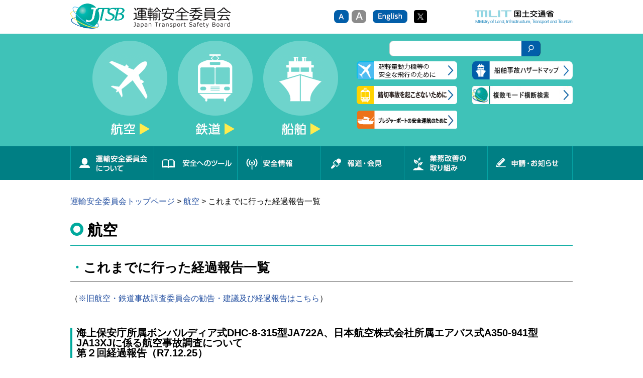

--- FILE ---
content_type: text/html
request_url: https://jtsb.mlit.go.jp/jtsb/aircraft/air-houkoku.html
body_size: 2944
content:
<!DOCTYPE HTML>
<html>
<head>
<!-- Google tag (gtag.js) -->
<script async src="https://www.googletagmanager.com/gtag/js?id=G-M8GP4G81EE"></script>
<script>
  window.dataLayer = window.dataLayer || [];
  function gtag(){dataLayer.push(arguments);}
  gtag('js', new Date());

  gtag('config', 'G-M8GP4G81EE');
</script>

<meta http-equiv="Content-Type" content="text/html; charset=UTF-8">
<script type="text/javascript">
	if ((navigator.userAgent.indexOf('iPhone') > 0) || navigator.userAgent.indexOf('iPod') > 0 || navigator.userAgent.indexOf('Android') > 0) {
		document.write('<meta name="viewport" content="width=device-width,initial-scale=1">');
	}else{
		document.write('<meta name="viewport" content="width=1024">');
	}
</script>
<meta http-equiv="X-UA-Compatible" content="IE=edge">

<title>これまでに行った経過報告一覧（航空）</title>

<meta name="description" content="">
<meta name="keywords" content="">
<meta property="og:title" content="">
<meta property="og:site_name" content="">
<meta property="og:image" content="">
<meta property="og:description" content="">
<meta name="format-detection" content="telephone=no">
<meta name="format-detection" content="address=no">
<link rel="shortcut icon" href="/jtsb/favicon.ico">
<link rel="stylesheet" href="/jtsb/css/import2.css">
<script type="text/javascript" src="/jtsb/js/jquery-1.12.4.min.js"></script>
<script type="text/javascript" src="/jtsb/js/ga.js"></script>
<script type="text/javascript" src="/jtsb/js/jquery.ga-pdf-tracker.js"></script>
<script type="text/javascript" src="/jtsb/js/common.js"></script>
<script type="text/javascript" src="/jtsb/js/function.js"></script>


<meta name="x-link-parent" content="/jtsb/aircraft/index.php">
<style type="text/css">
#body #content form table tr td font {
	color: #7f7f7f;
}
#body #content form table tr td font {
	color: #000033;
}
#body #content form table tr td font {
	color: #7f7f7f;
}
#body #content form table tr td font {
	color: #000000;
}
#menuTopLeft {
	float: left;
	width: 68px;
	margin: 0px 20px 0px 0px;
	background-color: #FFF;
}
#menuTopRight {
	margin: 0 0 0 80px;
	padding: 0 5px 5px 5px;
}
</style>

</head>
<body>

<div id="wrapper">
<header id="include_header01"></header>
<div class="menu-btn" id="include_menu"></div>
<header id="include_header02"></header>



<div id="contents" class="curtain">
	<div id="second"> 

<div class="pankuzu"><a href="https://jtsb.mlit.go.jp/index.html">運輸安全委員会トップページ</a> &gt; <a href="https://jtsb.mlit.go.jp/airmenu.html">航空</a> &gt; これまでに行った経過報告一覧</div>
    
      <h1>航空</h1>
    
  <h2>これまでに行った経過報告一覧</h2>
  <p>（<a href="kankoku/index.html">※旧航空・鉄道事故調査委員会の勧告・建議及び経過報告はこちら</a>）</p>

    <table class=kankoku>
      <tr>
        <td align="left"><h4>海上保安庁所属ボンバルディア式DHC-8-315型JA722A、日本航空株式会社所属エアバス式A350-941型JA13XJに係る航空事故調査について<br>
            第２回経過報告（R7.12.25）</h4></td>
      </tr>
      <tr>
        <td align="left">（R6.1.2発生　東京国際空港滑走路34R（C滑走路）上）</td>
      </tr>
      <tr>
        <td align="left"><a class="pdf" href="https://jtsb.mlit.go.jp/aircraft/rep-acci/keika20251225-JA722A_JA13XJ-2.pdf">本事故に関する第２回経過報告</a>［PDF 1,060KB］／<a class="pdf" href="https://jtsb.mlit.go.jp/aircraft/p-pdf/keika20251225-p.pdf">説明資料</a>［PDF 671KB］</td>
      </tr>
    </table>

    <table class=kankoku>
      <tr>
        <td align="left"><h4>海上保安庁所属ボンバルディア式DHC-8-315型JA722A、日本航空株式会社所属エアバス式A350-941型JA13XJに係る航空事故調査について<br>
            経過報告（R6.12.25）</h4></td>
      </tr>
      <tr>
        <td align="left">（R6.1.2発生　東京国際空港滑走路34R（C滑走路）上）</td>
      </tr>
      <tr>
        <td align="left"><a class="pdf" href="https://jtsb.mlit.go.jp/aircraft/rep-acci/keika20241225-JA722A_JA13XJ.pdf">本事故に関する経過報告</a>［PDF 18,103KB］／<a class="pdf" href="https://jtsb.mlit.go.jp/aircraft/p-pdf/keika20241225.pdf">説明資料</a>［PDF 922KB］</td>
      </tr>
    </table>

    <table class=kankoku>
      <tr>
        <td align="left"><h4>エアーニッポン株式会社所属ボーイング式737-700型JA16ANに係る航空重大インシデント調査について<br>
            経過報告（H24.8.31）</h4></td>
      </tr>
      <tr>
        <td align="left">（H23.9.6発生　串本の東約69nm、高度約41,000ft）</td>
      </tr>
      <tr>
        <td align="left"><a class="pdf" href="https://jtsb.mlit.go.jp/aircraft/rep-inci/keika120831-JA16AN.pdf">本重大インシデントに関する経過報告</a>［PDF 3,014KB］／<a class="pdf" href="https://jtsb.mlit.go.jp/aircraft/p-pdf/keika120831-p.pdf">説明資料</a>［PDF 1,865KB］</td>
      </tr>
    </table>

    <table class=kankoku>
      <tr>
        <td align="left"><h4>埼玉県所属ユーロコプター式AS365N3型JA31TMに係る航空事故調査について<br>
            経過報告（H23.7.29）</h4></td>
      </tr>
      <tr>
        <td align="left">（H22.7.25発生　埼玉県秩父市大滝の山中）</td>
      </tr>
      <tr>
        <td align="left"><a class="pdf" href="https://jtsb.mlit.go.jp/aircraft/rep-acci/keika110729-JA31TM.pdf">本事故に関する経過報告</a>［PDF 3,442KB］</td>
      </tr>
    </table>

    <table class=kankoku>
      <tr>
        <td align="left"><h4>岐阜県防災航空隊所属ベル式412EP型JA96GFに係る航空事故調査について<br>
            経過報告（H23.1.28）</h4></td>
      </tr>
      <tr>
        <td align="left">（H21.9.11発生　岐阜県高山市の北アルプス奥穂高ジャンダルム付近にある通称ロバの耳の登山道付近）      </td>
      </tr>
      <tr>
        <td align="left"><a class="pdf" href="https://jtsb.mlit.go.jp/aircraft/rep-acci/keika8_110128-JA96GF.pdf">本事故に関する経過報告</a>［PDF 3,022KB］</td>
      </tr>
    </table>

    <table class=kankoku>
      <tr>
        <td align="left"><h4>学校法人ヒラタ学園所属ユーロコプター式EC135T2型JA135Eに係る航空重大インシデント調査について<br>
            経過報告（H22.7.30）</h4></td>
      </tr>
      <tr>
        <td align="left">（H21.3.28発生　沖縄県慶良間列島の北西約6nm（約11km）の海上）</td>
      </tr>
      <tr>
        <td align="left"><a class="pdf" href="https://jtsb.mlit.go.jp/aircraft/rep-inci/keika7_100730-JA135E.pdf">本重大インシデントに関する経過報告</a>［PDF 3,726KB］</td>
      </tr>
    </table>

    <table class=kankoku>
      <tr>
        <td align="left"><h4>ノースウエスト航空（現デルタ航空）所属ボーイング式747-400型N676NWに係る航空事故調査について<br>
            経過報告（H22.5.28）</h4></td>
      </tr>
      <tr>
        <td align="left">（H21.2.20発生　成田国際空港の南南西174km（三宅島空港の北約30kmの公海上））</td>
      </tr>
      <tr>
        <td align="left"><a class="pdf" href="https://jtsb.mlit.go.jp/aircraft/rep-acci/keika6_100528-N676NW.pdf">本事故に関する経過報告</a>［PDF 1,639KB］</td>
      </tr>
    </table>

    <table class=kankoku>
      <tr>
        <td align="left"><h4>フェデラル エクスプレス コーポレーション所属ダグラス式MD-11F型N526FEに係る航空事故調査について<br>
            経過報告（H22.4.16）</h4></td>
      </tr>
      <tr>
        <td align="left">（H21.3.23発生　成田国際空港滑走路34L上）</td>
      </tr>
      <tr>
        <td align="left"><a class="pdf" href="https://jtsb.mlit.go.jp/aircraft/rep-acci/keika5_100416-N526FE.pdf">本事故に関する経過報告</a>［PDF 15,366KB］</td>
      </tr>
    </table>

    <table class=kankoku>
      <tr>
        <td align="left"><h4>海上保安庁所属ベル式412型JA6713に係る航空事故調査について<br>
            経過報告（H22.2.26） </h4></td>
      </tr>
      <tr>
        <td align="left">（H20.12.1発生　沖縄県宮古島市の池間島灯台の東北東約8kmの海上）</td>
      </tr>
      <tr>
        <td align="left"><a class="pdf" href="https://jtsb.mlit.go.jp/aircraft/rep-acci/keika4_100226-JA6713.pdf">本事故に関する経過報告</a>［PDF 247KB］</td>
      </tr>
    </table>

    <table class=kankoku>
      <tr>
        <td align="left"><h4>ベトナム航空所属ボーイング式777-200型VN-A146に係る航空重大インシデント調査について<br>
            経過報告（H21.8.28）</h4></td>
      </tr>
      <tr>
        <td align="left">（H20.7.30発生　成田国際空港）</td>
      </tr>
      <tr>
        <td align="left"><a class="pdf" href="https://jtsb.mlit.go.jp/aircraft/rep-inci/keika3_090828-VN-A416.pdf">本重大インシデントに関する経過報告</a>［PDF 187KB］</td>
      </tr>
    </table>

    <table class=kankoku>
      <tr>
        <td align="left"><h4>個人所属ソカタ式TB10型JA4106に係る航空事故調査について<br>
            経過報告（H21.8.28）</h4></td>
      </tr>
      <tr>
        <td align="left">（H20.7.26発生　長崎空港B滑走路東側約200mの海上）</td>
      </tr>
      <tr>
        <td align="left"><a class="pdf" href="https://jtsb.mlit.go.jp/aircraft/rep-acci/keika2_090828-JA4106.pdf">本事故に関する経過報告</a>［PDF 396KB］</td>
      </tr>
    </table>

    <table class=kankoku>
      <tr>
        <td align="left"><h4>オールニッポンヘリコプター（株）所属ユーロコプター式EC135T2型JA31NHに係る航空事故調査について<br>
            経過報告（H21.1.30）</h4></td>
      </tr>
      <tr>
        <td align="left">（H19.12.9発生　静岡県静岡市葵区の沼地）</td>
      </tr>
      <tr>
        <td align="left"><a class="pdf" href="https://jtsb.mlit.go.jp/aircraft/rep-acci/keika1_090130-JA31NH.pdf">本事故に関する経過報告</a>［PDF 40KB］</td>
      </tr>
    </table>

    <table class=kankoku>
      <tr>
        <td><a href="air-kanihoukoku.html"><h4>その他の経過報告一覧</h4></a></td>
      </tr>
    </table>

    <p align="right"><a href="#top">このページのトップへ</a></p>
    <!--    
    <table class=kankoku>
      <tr>
        <td class=number></td>
        <td>
        </td>
      </tr>
    </table>
-->
    </div>
<!-- /#second -->
</div><!-- /#contents -->
</div><!-- /#wrapper -->


<footer class="curtain" id="include_footer"></footer>
<script type="text/javascript" src="/jtsb/js/include.js"></script>

</body>
</html>

--- FILE ---
content_type: text/html
request_url: https://jtsb.mlit.go.jp/jtsb/include/header02.html
body_size: 942
content:
	<h1><a href="/index.html"><img src="/img/common/hd_logo.png" alt="JTSB 運輸安全委員会"></a></h1>
	<div class="overlay">
		<div class="menu-btn">
            <a href="https://twitter.com/JTSB_unyuanzen"><img src="/img/common/twitter.png" width="26" height="26"alt="twitter"></a>
			<a class="btn-close" href="javascript:void(0)"></a>
		</div>
		<h1><a href="/index.html"><img src="/img/common/hd_logo.png" alt="JTSB 運輸安全委員会"></a></h1>
		<div class="search">
			<form action="search_result.html" id="cse-search-box2">
				<input type="hidden" name="cx" value="010141771589823752934:x-3qzye1cb8" />
				<input type="hidden" name="ie" value="UTF-8" />
				<dl>
					<dt id="keywords"><input type="text" name="q" /></dt>
					<dd id="searchBtn"><button><img src="/img/common/sp/hd_main_btn_search.png" width="28" height="40" alt="Search"></button></dd>
				</dl>
			</form>
			<script type="text/javascript" src="//www.google.com/cse/brand?form=cse-search-box2&lang=ja"></script>
		</div>

		<nav>
			<ul>
				<li><a href="/airmenu.html"><img src="/img/common/sp/hd_btn_aviation.png" width="570" height="76" alt="航空"></a></li>
				<li><a href="/railmenu.html"><img src="/img/common/sp/hd_btn_railroad.png" width="570" height="76" alt="鉄道"></a></li>
				<li><a href="/shipmenu.html"><img src="/img/common/sp/hd_btn_ship.png" width="570" height="76" alt="船舶"></a></li>
			</ul>
		</nav>
		<p><a href="/jtsb/hazardmap/mobile/index.html"><img src="/img/common/sp/hd_btn_map.png" width="570" height="70" alt="船舶事故ハザードマップ モバイル"></a></p>
		<p><a href="/guide/fumikiri.html"><img src="/img/common/sp/hd_btn_fumikiri.png" width="570" height="70" alt="踏切事故を起こさないために"></a></p>
		<p><a href="/jtsb/cross/index.php"><img src="/img/common/sp/hd_btn_cross.png" width="570" height="70" alt="複数モード横断検索"></a></p>
		<nav>
			<ul>
				<li><a href="/about.html">運輸安全委員会について</a></li>
				<li><a href="/bunseki.html">安全へのツール</a></li>
				<li><a href="/anzen.html">安全情報</a></li>
				<li><a href="/houdoukaiken.html">報道・会見</a></li>
                <li><a href="/kaizenlist.html">業務改善の取り組み</a></li>
				<li><a href="/sinsei.html">申請・お知らせ</a></li>
			</ul>
		</nav>
		<nav>
			<ul>
				<li><a href="/english.html">English</a></li>
				<li><a href="https://www.mlit.go.jp/">国土交通省</a></li>
			</ul>
		</nav>
		<div><a class="btn-close" href="javascript:void(0)">閉じる</a></div>
	</div><!--.overlay-->

	<div class="main">
		<nav class="category">
			<ul>
				<li><a href="/airmenu.html"><img src="/img/common/sp/hd_main_btn_aviation.png" width="100" height="193" alt="航空"></a></li>
				<li><a href="/railmenu.html"><img src="/img/common/sp/hd_main_btn_railroad.png" width="100" height="193" alt="鉄道"></a></li>
				<li><a href="/shipmenu.html"><img src="/img/common/sp/hd_main_btn_ship.png" width="100" height="193" alt="船舶"></a></li>
			</ul>
		</nav><!--/.category-->
		<div class="submenu">
			<ul>
				<li><A href="/hazardmap/mobile/index.html"><img src="/img/common/sp/hd_main_btn_map.png" width="482" height="70" alt="船舶事故ハザードマップ モバイル"></A></li>　
				<li><a href="/guide/fumikiri.html"><img src="/img/common/sp/hd_main_btn_fumikiri.png" width="482" height="70" alt="踏切事故を起こさないために"></a></li>
				<li><a href="/guide/pleasure.html"><img src="/img/common/sp/hd_main_btn_pleasure.png" width="482" height="70" alt="プレジャーボートの安全運行のために"></a></li>
				<li><a href="/guide/microlight.html"><img src="/img/common/sp/hd_main_btn_microlight.png" width="482" height="70" alt="超軽量動力機等の安全な飛行のために"></a></li>
				<li><a href="/jtsb/cross/index.php"><img src="/img/common/sp/hd_main_btn_cross.png" width="482" height="70" alt="複数モード横断検索"></a></li>　
				
			</ul>
		</div><!--/.submenu-->
	</div><!--/.main-->

--- FILE ---
content_type: text/html
request_url: https://jtsb.mlit.go.jp/jtsb/include/menu.html
body_size: -263
content:
    <a href="https://twitter.com/JTSB_unyuanzen"><img src="/img/common/twitter.png" width="26" height="26"alt="twitter"></a>
	<a class="btn-open" href="javascript:void(0)"></a>

--- FILE ---
content_type: text/html
request_url: https://jtsb.mlit.go.jp/jtsb/include/header02_en.html
body_size: 519
content:
	<h1><a href="/english.html"><img src="/img/common/hd_logo_en.png" alt="Japan Transport Safety Board"></a></h1>
	<div class="overlay">
		<div class="menu-btn">
			<a class="btn-close" href="javascript:void(0)"></a>
		</div>
		<h1><a href="/english.html"><img src="/img/common/hd_logo_en.png" alt="Japan Transport Safety Board"></a></h1>
		<div class="search">
			<form action="search_result_en.html" id="cse-search-box2">
				<input type="hidden" name="cx" value="010141771589823752934:8n1at9jrngg" />
				<input type="hidden" name="ie" value="UTF-8" />
				<dl>
					<dt id="keywords"><input type="text" name="q" /></dt>
					<dd id="searchBtn"><button><img src="/img/common/sp/hd_main_btn_search.png" width="28" height="40" alt="Search"></button></dd>
				</dl>
			</form>
			<script type="text/javascript" src="//www.google.com/cse/brand?form=cse-search-box2&lang=en"></script>
		</div>

		<nav>
			<ul>
				<li><a href="/airmenu_en.html"><img src="/img/common/sp/hd_btn_aviation_en.png" width="570" alt="Aircraft"></a></li>
				<li><a href="/railmenu_en.html"><img src="/img/common/sp/hd_btn_railroad_en.png" width="570" alt="Railway"></a></li>
				<li><a href="/shipmenu_en.html"><img src="/img/common/sp/hd_btn_ship_en.png" width="570" height="76" alt="Marine"></a></li>
			</ul>
		</nav>
		<p><a href="/hazardmap/mobile/index_en.html"><img src="/img/common/sp/hd_btn_map_en.png" width="570" alt="Japan-Marine Accident Risk and Safety Information System (J-MARISIS)"></a></p>
		<nav>
			<ul>
				<li><a href="/about_en.html">ABOUT JTSB</a></li>
				<li><a href="/publications.html">PUBLICATIONS</a></li>
				<li><a href="/Safety_Recommendation.html">SAFETY RECOMMENDATIONS</a></li>
			</ul>
		</nav>
		<nav>
			<ul>
				<li><a href="/index.html">Japanese</a></li>
				<li><a href="https://www.mlit.go.jp/en/index.html">MLIT</a></li>
			</ul>
		</nav>
		<div><a class="btn-close" href="javascript:void(0)">Close</a></div>
	</div><!--.overlay-->

	<div class="main">
		<nav class="category">
			<ul>
				<li><a href="/airmenu_en.html"><img src="/img/common/sp/hd_main_btn_aviation_en.png" width="149" height="193" alt="Aircraft"></a></li>
				<li><a href="/railmenu_en.html"><img src="/img/common/sp/hd_main_btn_railroad_en.png" width="149" height="193" alt="Railway"></a></li>
				<li><a href="/shipmenu_en.html"><img src="/img/common/sp/hd_main_btn_ship_en.png" width="149" height="193" alt="Marine"></a></li>
			</ul>
		</nav><!--/.category-->
		<div class="submenu">
			<ul>
				<li><a href="/hazardmap/mobile/index_en.html"><img src="/img/common/sp/hd_main_btn_map_en.png" width="482" height="70" alt="Japan-Marine Accident Risk and Safety Information System (J-MARISIS)"></a></li>
			</ul>
		</div><!--/.submenu-->
	</div><!--/.main-->

--- FILE ---
content_type: text/html
request_url: https://jtsb.mlit.go.jp/jtsb/include/menu_en.html
body_size: -326
content:
	<a class="btn-open" href="javascript:void(0)"></a>

--- FILE ---
content_type: text/html
request_url: https://jtsb.mlit.go.jp/jtsb/include/header01.html
body_size: 3309
content:
	<div class="upper">
		<div class="inner">
		<h1><a href="/index.html"><img src="/img/common/hd_logo.png" alt="JTSB 運輸安全委員会"></a></h1>
		<ul>
			<li><a class="s current" href="#">小</a></li>
			<li><a class="l" href="#">大</a></li>
			<!--<li><a href="https://zoomsight.social.or.jp/?url=https://www.mlit.go.jp"><img src="/img/common/hd_btn_voice.png" width="204" height="26" alt="音声読み上げ・ルビふり"></a></li>-->
			<li><a href="/english.html"><img src="/img/common/hd_btn_english.png" width="69" height="26" alt="English"></a></li>
            <li><a href="https://twitter.com/JTSB_unyuanzen"><img src="/img/common/twitter.png" width="26" height="26"alt="twitter"></a></li>
		</ul>
		<p><a href="https://www.mlit.go.jp/"><img src="/img/common/hd_mlit.png" width="195" height="28" alt="MLIT 国土交通省"></a></p>
		</div><!--/.inner-->
	</div><!--/upper-->
	<div class="main clearfix">
		<div class="inner">
			<nav class="category" id="category">
				<ul>
					<li>
						<div class="panel">
							<div>
								<figure><img src="/img/common/hd_panel_ico_aviation.png" width="84" height="94" alt="航空"></figure>
								<nav>
									<ul>
										<li><a href="/jtsb/aircraft/index.php">報告書検索</a></li>
										<li><a href="/jtsb/aircraft/investigation.php">調査中の案件</a></li>
										<li><a href="/jtsb/aircraft/air-accident-toukei.php">事故の統計</a></li>
										<li><a href="/jtsb/aircraft/air-incident-toukei.php">重大インシデントの統計</a></li>
									</ul>
									<ul>
										<li><a href="/jtsb/aircraft/air-houkoku.html">これまでに行った経過報告一覧</a></li>
										<li><a href="/kankokuiken_air.html">勧告・意見・安全勧告</a></li>
										<li><a href="/bunseki-kankoubutu/jtsbdigests/jtsbdigests_airlist.html">運輸安全委員会ダイジェスト</a></li>
										<li><a href="/teikyo_air.html">関係行政機関等への情報提供</a></li>
									</ul>
								</nav>
							</div>
						</div>
						<a href="/airmenu.html">航空</a>
					</li>
					<li>
						<div class="panel">
							<div>
								<figure><img src="/img/common/hd_panel_ico_railroad.png" width="84" height="94" alt="鉄道"></figure>
								<nav>
									<ul>
										<li><a href="/jtsb/railway/index.php">報告書検索</a></li>
										<li><a href="/jtsb/railway/investigation.php">調査中の案件</a></li>
										<li><a href="/jtsb/railway/rail-accident-toukei.php">事故の統計</a></li>
										<li><a href="/jtsb/railway/rail-incident-toukei.php">重大インシデントの統計</a></li>
									</ul>
									<ul>
										<li><a href="/jtsb/railway/rail-houkoku.html">これまでに行った経過報告一覧</a></li>
										<li><a href="/kankokuiken_rail.html">勧告・意見</a></li>
										<li><a href="/bunseki-kankoubutu/jtsbdigests/jtsbdigests_raillist.html">運輸安全委員会ダイジェスト</a></li>
										<li><a href="/teikyo_rail.html">関係行政機関等への情報提供</a></li>
									</ul>
								</nav>
							</div>
						</div>
                        	<div></div>
						<a href="/railmenu.html" data-panel="railroad">鉄道</a>
					</li>
					<li>
						<div class="panel">
							<div>
								<figure><img src="/img/common/hd_panel_ico_ship.png" width="84" height="94" alt="船舶"></figure>
								<nav>
									<ul>
										<li><a href="/jtsb/ship/index.php">報告書検索</a></li>
										<li><a href="/jtsb/ship/investigation.php">調査中の案件</a></li>
										<li><a href="/jtsb/ship/ship-accident-toukei.php">事故の統計</a></li>
										<li><a href="/jtsb/ship/ship-incident-toukei.php">インシデントの統計</a></li>
										<li><a href="/jtsb/ship/ship-houkoku.html">これまでに行った経過報告</a></li>
										<li><a href="/kankokuiken_ship.html">勧告・意見・安全勧告</a></li>
									</ul>
									<ul>
										<li><a href="/bunseki-kankoubutu/jtsbdigests/jtsbdigests_shiplist.html">運輸安全委員会ダイジェスト</a></li>
										<li><a href="/bunseki-kankoubutu/localanalysis/localanalysis_new.html">地方事務所における分析</a></li>
										<li><a href="/teikyo_ship.html">関係行政機関等への情報提供</a></li>
                                        <li><a href="https://jtsb.mlit.go.jp/hazardmap/etss/">機関故障検索システム　</a></li>
										<li><a href="/jtsb/ship/sailordisaster.php">死傷等事故（船内労働災害を含む）に関する報告書検索</a></li>
										<li><a href="/jtsb/ship/ship-video.html">動画一覧</a></li>
									</ul>
								</nav>
							</div>
						</div>
						<a href="/shipmenu.html" data-panel="ship">船舶</a>
					</li>
				</ul>
			</nav><!--/.category-->
	  <div class="submenu">
				<div class="submenu-searchbox">
					<form action="/search_result.html" id="cse-search-box">
						<input type="hidden" name="cx" value="010141771589823752934:x-3qzye1cb8" />
						<input type="hidden" name="ie" value="UTF-8" />
						<input type="text" name="q" size="31" id="keywords" />
						<button id="searchBtn"><img src="/img/common/hd_main_btn_search.png" alt="Search"></button>
					</form>
					<script type="text/javascript" src="//www.google.com/cse/brand?form=cse-search-box&lang=ja"></script>
				</div>
				<ul>
					<li><a href="/guide/microlight.html"><img src="/img/common/hd_main_btn_microlight.png" width="231" height="36" alt="超軽量動力機等の安全な飛行のために"></a></li>
					<li><a href="/guide/fumikiri.html"><img src="/img/common/hd_main_btn_fumikiri.png" width="231" height="36" alt="踏切事故を起こさないために"></a></li>
					<li><a href="/guide/pleasure.html"><img src="/img/common/hd_main_btn_pleasure.png" width="231" height="36" alt="プレジャーボートの安全運行のために"></a></li>
				</ul>
				<ul>
					<li><a href="https://jtsb.mlit.go.jp/hazardmap/"><img src="/img/common/hd_main_btn_map.png" width="231" height="36" alt="船舶事故ハザードマップ"></a></li>
					<li><a href="/jtsb/cross/index.php"><img src="/img/common/hd_main_btn_cross.png" width="231" height="36" alt="複数モード横断検索"></a></li>
				</ul>
			</div><!--/.submenu-->
		</div><!--/.inner-->
	</div><!--/.main-->
	<nav id="global" class="curtain">
		<div class="inner">
			<ul class="clearfix">
				<li>
					<div class="panel">
						<p class="arrow"><img src="/img/common/hd_gnav_panel_toparrow_f.png" width="18" height="15" alt=""></p>
						<div class="clearfix">
							<figure><img src="/img/common/hd_gnav_panel_about.png" width="166" height="146" alt="運輸安全委員会について"></figure>
							<nav>
								<ul>
									<li><a href="/message.html">委員長からのメッセージ</a></li>
									<li><a href="/gyoumu.html">運輸安全委員会の業務</a></li>
									<li><a href="/mission-shishin.html">ミッション・行動指針</a></li>
									<li><a href="/sosiki.html">組織図</a></li>
								</ul>
								<ul>
									<li><a href="/meibo.html">委員名簿</a></li>
									<li><a href="/mark.html">シンボルマーク</a></li>
									<li><a href="/nagare.html">調査の流れ</a></li>
									<li><a href="/kokusai.html">国際協力</a></li>
								</ul>
								<ul>
									<li><a href="/kankei.html">関係法令</a></li>
									<li><a href="/syozai.html">所在地・地方事務所　</a></li>
									<li><a href="/leaflet.html">運輸安全委員会リーフレット</a></li>
                                    <li><a href="/enkaku.html">沿革</a></li>
								</ul>
							</nav>
						</div>
					</div>
					<a href="/about.html">運輸安全委員会について</a>
				</li>
				<li>
					<div class="panel">
						<p class="arrow"><img src="/img/common/hd_gnav_panel_toparrow.png" width="18" height="15" alt=""></p>
						<div class="clearfix">
							<figure><img src="/img/common/hd_gnav_panel_digest.png" width="166" height="146" alt="安全へのツール"></figure>
							<nav>
								<ul>
									<li><a href="/bunseki-kankoubutu/jtsbdigests/jtsbdigests_new.html">運輸安全委員会ダイジェスト</a></li>
									<li><a href="/bunseki-kankoubutu/localanalysis/localanalysis_new.html">地方事務所における分析</a></li>
                                    <li><a href="/guide/fumikiri.html">踏切事故を起こさないために</a></li>
                                    <li><a href="/guide/shokusha.html">作業員等の触車事故を防止するために</a></li>
								</ul>
								<ul>
									<li><a href="/bunseki-kankoubutu/jtsbannualreport/jtsbannualreport_new.html">運輸安全委員会年報</a></li>
									<li><a href="/keihatuleaflet.html">安全啓発リーフレット</a></li>
                                    <li><a href="/guide/pleasure.html">プレジャーボートの安全運航のために</a></li>
								</ul>
								<ul>
									<li><a href="/kyuukankoubutu.html">過去の刊行物</a></li>
									<li><a href="/casualty_analysis/casualty_analysis_top.html">IMO（国際海事機関）における海上事故分析</a></li>
                                     <li><a href="/guide/microlight.html">超軽量動力機等の安全な飛行のために</a></li>
								</ul>
							</nav>
						</div>
					</div>
					<a href="/bunseki.html">安全へのツール</a>
				</li>
				<li>
					<div class="panel">
						<p class="arrow"><img src="/img/common/hd_gnav_panel_toparrow.png" width="18" height="15" alt=""></p>
						<div class="clearfix">
							<figure><img src="/img/common/hd_gnav_panel_information.png" width="166" height="146" alt="安全情報"></figure>
							<nav>
								<ul>
									<li><a href="/jyohohasshin.html">情報発信の流れ</a></li>
                                    <li><a href="/hazardmap.html">船舶事故ハザードマップ</a></li>
								</ul>
								<ul>
									<li><a href="/kankokuiken.html">勧告・意見・安全勧告</a></li>
                                    <li><a href="https://jtsb.mlit.go.jp/hazardmap/etss/">機関故障検索システム</a></li>
								</ul>
								<ul>
									<li><a href="/teikyo.html">関係行政機関等への情報提供</a></li>
                                    <li><a href="https://jtsb.mlit.go.jp/hazardmap/s_etss/">小型船舶機関故障検索システム</a></li>
								</ul>
							</nav>
						</div>
					</div>
					<a href="/anzen.html">安全情報</a>
				</li>
				<li>
					<div class="panel">
						<p class="arrow"><img src="/img/common/hd_gnav_panel_toparrow.png" width="18" height="15" alt=""></p>
						<div class="clearfix">
							<figure><img src="/img/common/hd_gnav_panel_news.png" width="166" height="146" alt="報道・会見"></figure>
							<nav>
								<ul>
									<li><a href="/kaiken.html">委員長記者会見</a></li>
								</ul>
								<ul>
									<li><a href="/houdou.html">報道発表</a></li>
								</ul>
							</nav>
						</div>
					</div>
					<a href="/houdoukaiken.html">報道・会見　</a>
				</li>
                <li>
					<div class="panel">
						<p class="arrow"><img src="/img/common/hd_gnav_panel_toparrow.png" width="18" height="15" alt=""></p>
						<div class="clearfix">
							<figure><img src="/img/common/hd_gnav_panel_effort.png" width="166" height="146" alt="業務改善の取り組み"></figure>
							<nav>
								<ul>
									<li><a href="/koudokaactionplan/koudokaactionplan.html">業務高度化アクションプラン</a></li>
                                    <li><a href="/kaisetsu/nikkou123.html">日本航空123便の御巣鷹山墜落事故に係る航空事故調査報告書についての解説</a></li>
								</ul>
                                <ul>
                                     <li><a href="/actionplan.html">業務改善アクションプラン　</a></li>
                                     <li><a href="/kaisetsu/fukuchiyamaline.html">JR西日本 福知山線列車脱線事故 事故調査報告書に関する解説</a></li>
								</ul>
								<ul>
                                     <li><a href="/symposium.html">運輸安全委員会発足10周年記念シンポジウムの開催について</a></li>
								</ul>

							</nav>
						</div>
					</div>
					<a href="/kaizenlist.html" data-panel="ship">業務改善の取り組み</a>
				</li>
				<li>
					<div class="panel">
						<p class="arrow"><img src="/img/common/hd_gnav_panel_toparrow.png" width="18" height="15" alt=""></p>
						<div class="clearfix">
							<figure><img src="/img/common/hd_gnav_panel_application.png" width="166" height="146" alt="申請・お知らせ"></figure>
							<nav>
								<ul>
									<li><a href="/demaekouza.html">出前講座</a></li>
									<li><a href="/haisin.html">メルマガ配信サービス</a></li>
									<li><a href="/nyusatu.html">入札・契約情報</a></li>
                                    <li><a href="/saiyou.html">採用情報</a></li>
								</ul>
								<ul>
                                    <li><a href="/iken.pdf">原因関係者からの意見聴取</a></li>
                                    <li><a href="/koyoukeikaku.html">女性職員の採用・登用拡大計画、障害者雇用の推進に関する取り組み</a></li>
									<li><a href="/meigi.html">名義使用許可申請</a></li>
								</ul>
								<ul>
									<li><a href="/jyouhou.html">情報公開・公文書管理</a></li>
									<li><a href="/kojin.html">個人情報保護</a></li>
									<li><a href="/iken.html">意見聴取会</a></li>
                                    <li><a href="/sekuharamadoguchi.html">セクシュアル・ハラスメント外部通報窓口</a></li>
								</ul>
							</nav>
						</div>
					</div>
					<a href="/sinsei.html">申請・お知らせ</a>
				</li>
			</ul>
		</div><!--/.inner-->
	</nav><!--/#global-->

--- FILE ---
content_type: text/html
request_url: https://jtsb.mlit.go.jp/jtsb/include/header01_en.html
body_size: 1302
content:
	<div class="upper">
		<div class="inner">
		<h1><a href="/english.html"><img src="/img/common/hd_logo_en.png" alt="Japan Transport Safety Board"></a></h1>
		<ul>
			<li><a class="s current" href="#">small</a></li>
			<li><a class="l" href="#">Large</a></li>
			<li><a href="/index.html"><img src="/img/common/hd_btn_japanese.png" width="69" height="26" alt="日本語"></a></li>
		</ul>
		<p><a href="https://www.mlit.go.jp/en/index.html"><img src="/img/common/hd_mlit.png" width="195" height="28" alt="MLIT 国土交通省"></a></p>
		</div><!--/.inner-->
	</div><!--/upper-->
	<div class="main clearfix">
		<div class="inner">
			<nav class="category" id="category">
				<ul>
					<li>
						<div class="panel">
							<div>
								<figure><img src="/img/common/hd_panel_ico_aviation.png" alt="Aircraft"></figure>
								<nav>
									<ul>
										<li><a href="/airrep.html">Investigation Reports</a></li>
										<li><a href="/Safety_Recommendation_Aircraft.html">Safety Recommendations</a></li>
										<li><a href="/statistics_air.html">Statistics</a></li>
									</ul>
								</nav>
							</div>
						</div>
						<a href="/airmenu_en.html">Aircraft</a>
					</li>
					<li>
						<div class="panel">
							<div>
								<figure><img src="/img/common/hd_panel_ico_railroad.png" alt="Railway"></figure>
								<nav>
									<ul>
										<li><a href="/railrep.html">Investigation Reports</a></li>
                                        <li><a href="/Safety_Recommendation_Railway.html">Safety Recommendations</a></li>
										<li><a href="/statistics_rail.html">Statistics</a></li>
									</ul>
								</nav>
							</div>
						</div>
						<a href="/railmenu_en.html" data-panel="railroad">Railway</a>
					</li>
					<li>
						<div class="panel">
							<div>
								<figure><img src="/img/common/hd_panel_ico_ship.png" alt="Marine"></figure>
								<nav>
									<ul>
										<li><a href="/marrep.html">Investigation Reports</a></li>
										<li><a href="/Safety_Recommendation_Marine.html">Safety Recommendations</a></li>
										<li><a href="/statistics_mar.html">Statistics</a></li>
									</ul>
								</nav>
							</div>
						</div>
						<a href="/shipmenu_en.html" data-panel="ship">Marine</a>
					</li>
				</ul>
			</nav><!--/.category-->

			<div class="submenu">
				<ul>
					<li>
						<form action="search_result_en.html" id="cse-search-box">
							<input type="hidden" name="cx" value="010141771589823752934:8n1at9jrngg" />
							<input type="hidden" name="ie" value="UTF-8" />
							<input type="text" name="q" size="31" id="keywords" />
							<button id="searchBtn"><img src="/img/common/hd_main_btn_search.png" alt="Search"></button>
						</form>
						<script type="text/javascript" src="//www.google.com/cse/brand?form=cse-search-box&lang=en"></script>
					</li>
					<li><a href="https://jtsb.mlit.go.jp/hazardmap/index_en.html"><img src="/img/common/hd_main_btn_map_en.png" alt="Japan-Marine Accident Risk and Safety Information System"></a></li>
					<li><a href="https://jtsb.mlit.go.jp/hazardmap/mobile/index_en.html"><img src="/img/common/hd_main_btn_mobile-map_en.png" alt="Japan-Marine Accident Risk and Safety Information System Mobile"></a></li>
				</ul>
			</div><!--/.submenu-->
		</div><!--/.inner-->
	</div><!--/.main-->
	<nav id="global" class="curtain">
		<div class="inner">
			<ul class="clearfix">
				<li>
					<div class="panel">
						<p class="arrow"><img src="/img/common/hd_gnav_panel_toparrow_f.png" width="18" height="15" alt=""></p>
						<div class="clearfix">
							<figure><img src="/img/common/hd_gnav_panel_about_en.png" width="166" height="146" alt="ABOUT JTSB"></figure>
							<nav>
								<ul>
									<li><a href="/greeting.html">Message from the Chairperson</a></li>
									<li><a href="/mission.html">Mission &amp; Principles</a></li>
									<li><a href="/symbol.html">Logo</a></li>
									<li><a href="/members.html">Board Members</a></li>
								</ul>
								<ul>
									<li><a href="/investigation.html">Investigation Procedure</a></li>
									<li><a href="/orgchart.html">Organization Chart</a></li>
									<li><a href="/lawreg.html">Law &amp; Regulations</a></li>
									<li><a href="/contact.html">Contact us</a></li>
								</ul>
								<ul>
									<li><a href="/links.html">Links</a></li>
								</ul>
							</nav>
						</div>
					</div>
					<a href="/about_en.html">ABOUT JTSB</a>
				</li>
				<li>
					<div class="panel">
						<p class="arrow"><img src="/img/common/hd_gnav_panel_toparrow.png" width="18" height="15" alt=""></p>
						<div class="clearfix">
							<figure><img src="/img/common/hd_gnav_panel_digest_en.png" width="166" height="146" alt="PUBLICATIONS"></figure>
							<nav>
								<ul>
									<li><a href="/Investigation_Reports.html">Investigation Reports</a></li>
									<li><a href="/jtsb.pdf">Corporate Brochure (PDF)</a></li>
								</ul>
								<ul>
									<li><a href="/analysis.html">Research &amp; Analysis Report</a></li>
                                                      <li><a href="/jtsbannualreport.html">Annual Report</a></li>
									
								</ul>
								<ul>
									<li><a href="/Statistics.html">Statistics</a></li>
                                                      <li><a href="/safetyleaflet.html">Safety &amp; Leaflet</a></li>
								</ul>
							</nav>
						</div>
					</div>
					<a href="/publications.html" data-panel="ship">PUBLICATIONS</a>
				</li>
              <li>
					<div class="panel">
						<p class="arrow"><img src="/img/common/hd_gnav_panel_toparrow.png" width="18" height="15" alt=""></p>
						<div class="clearfix">
							<figure><img src="/img/common/hd_gnav_panel_information_en.png" width="166" height="146" alt="SAFETY RECOMMENDATIONS"></figure>
							<nav>
								<ul>
									<li><a href="/Safety_Recommendation_Aircraft.html">Aircraft</a></li>
									<li><a href="/Safety_Recommendation_Railway.html">Railway</a></li>
                                    <li><a href="/Safety_Recommendation_Marine.html">Marine</a></li>
								</ul>
							</nav>
						</div>
					</div>   
				<a href="/Safety_Recommendation.html">SAFETY RECOMMENDATIONS</a></li>
			</ul>
		</div><!--/.inner-->
	</nav><!--/#global-->

--- FILE ---
content_type: text/html
request_url: https://jtsb.mlit.go.jp/jtsb/include/footer.html
body_size: 2161
content:
	<div id="pagetop"><a href="#"><img src="/img/common/ft_btn_totop.png" alt="ページの上部へ"></a></div>
	<section>
		<ul>
			<li><a href="https://jtsb.mlit.go.jp/hazardmap/"><img src="/img/common/ft_bnr_shiphazardinfo.jpg" width="180" height="40" alt="船舶事故ハザードマップ"></a></li>
			<li><a href="https://jtsb.mlit.go.jp/hazardmap/etss/"><img src="/img/common/etssbanner.jpg" width="180" height="40" alt="機関故障検索システム"></a></li>　
			<li><a href="/guide/fumikiri.html"><img src="/img/common/ft_bnr_fumikiri.png" width="180" height="40" alt="踏切事故を起こさないために"></a></li>
            <li><a href="/guide/pleasure.html"><img src="/img/common/ft_bnr_pleasure.png" width="180" height="40" alt="プレジャーボートの安全運航のために"></a></li>
        </ul>
		<div>
			<nav>
				<h1><a href="/about.html">運輸安全委員会について</a></h1>
				<ul>
					<li><a href="/message.html">委員長からのメッセージ</a></li>
					<li><a href="/gyoumu.html">運輸安全委員会の業務</a></li>
					<li><a href="/mission-shishin.html">ミッション・行動指針</a></li>
					<li><a href="/sosiki.html">組織図</a></li>
					<li><a href="/meibo.html">委員名簿</a></li>
					<li><a href="/mark.html">シンボルマーク</a></li>
					<li><a href="/nagare.html">調査の流れ</a></li>
					<li><a href="/kokusai.html">国際協力</a></li>
					<li><a href="/kankei.html">関係法令</a></li>
					<li><a href="/syozai.html">所在地・地方事務所</a></li>
					<li><a href="/leaflet.html">運輸安全委員会リーフレット</a></li>
					<li><a href="/enkaku.html">沿革</a></li>
				</ul>
			</nav>
			<nav>
				<h1><a href="/kaizenlist.html">業務改善の取り組み</a></h1>
						<ul>
					<li><a href="/koudokaactionplan/koudokaactionplan.html">業務高度化アクションプラン</a></li>
					<li><a href="/actionplan.html">業務改善アクションプラン</a></li>
					<li><a href="/symposium.html">運輸安全委員会発足10周年記念シンポジウムの開催について</a></li>
                	<li><a href="/kaisetsu/nikkou123.html">日本航空123便の御巣鷹山墜落事故に係る航空事故調査報告書についての解説</a></li>
                    <li><a href="/kaisetsu/fukuchiyamaline.html">JR西日本 福知山線列車脱線事故 事故調査報告書に関する解説</a></li>
				</ul>
			</nav>
			<nav>
				<h1><a href="/bunseki.html">安全へのツール</a></h1>
				<ul>
					<li><a href="/bunseki-kankoubutu/jtsbdigests/jtsbdigests_new.html">運輸安全委員会ダイジェスト</a></li>
					<li><a href="/bunseki-kankoubutu/localanalysis/localanalysis_new.html">地方事務所における分析</a></li>
					<li><a href="/bunseki-kankoubutu/jtsbannualreport/jtsbannualreport_new.html">運輸安全委員会年報</a></li>
					<li><a href="/keihatuleaflet.html">安全啓発リーフレット</a></li>
					<li><a href="/guide/fumikiri.html">踏切事故を起こさないために</a></li>
					<li><a href="/casualty_analysis/casualty_analysis_top.html">IMO（国際海事機関）における海上事故分析</a></li>
					<li><a href="/kyuukankoubutu.html">過去の刊行物</a></li>
                    <li><a href="/guide/pleasure.html">プレジャーボートの安全運航のために</a></li>
                    <li><a href="/guide/microlight.html">超軽量動力機等の安全な飛行のために</a></li>
                    <li><a href="/guide/shokusha.html">作業員等の触車事故を防止するために</a></li>
				</ul>
				<h1><a href="/anzen.html">安全情報</a></h1>
				<ul>
					<li><a href="/jyohohasshin.html">情報発信の流れ</a></li>
					<li><a href="/kankokuiken.html">勧告・意見・安全勧告</a></li>
					<li><a href="/teikyo.html">関係行政機関等への情報提供</a></li>
					<li><a href="/hazardmap.html">船舶事故ハザードマップ</a></li>
					<li><a href="https://jtsb.mlit.go.jp/hazardmap/etss/">機関故障検索システム</a></li>
					<li><a href="https://jtsb.mlit.go.jp/hazardmap/s_etss/">小型船舶機関故障検索システム</a></li>
				</ul>
			</nav>
			<nav>
				<h1><a href="/houdoukaiken.html">報道・会見</a></h1>
				<ul>
					<li><a href="/kaiken.html">委員長記者会見</a></li>
					<li><a href="/houdou.html">報道発表</a></li>
				</ul>
				<h1><a href="/sinsei.html">申請・お知らせ</a></h1>
				<ul>
					<li><a href="/demaekouza.html">出前講座</a></li>
					<li><a href="/haisin.html">メルマガ配信サービス</a></li>
					<li><a href="/nyusatu.html">入札・契約情報</a></li>
					<li><a href="/saiyou.html">採用情報</a></li>
					<li><a href="/iken.pdf">原因関係者からの意見聴取</a></li>
					<li><a href="/koyoukeikaku.html">女性職員の採用・登用拡大計画、障害者雇用の推進に関する取り組み</a></li>
					<li><a href="/meigi.html">名義使用許可申請</a></li>
					<li><a href="/jyouhou.html">情報公開・公文書管理</a></li>
					<li><a href="/kojin.html">個人情報保護</a></li>
					<li><a href="/iken.html">意見聴取会</a></li>
					<li><a href="/sekuharamadoguchi.html">セクシュアル・ハラスメント外部通報窓口</a></li>
				</ul>
				<dl>
					<dt><a href="https://get.adobe.com/reader/" target="_blank"><img src="/img/common/ft_bnr_reader.png" width="219" height="53" alt="GET ADOBE READER"></a></dt>
					<dd>各種資料及びPDFファイルをご覧になるにはアドビシステムズのアドビリーダが必要です。（無償）</dd>
				</dl>
			</nav>
		</div>
		<div>
			<nav>
				<ul>
					<li><a href="/about.html">運輸安全委員会について</a></li>
					<li><a href="/kaizenlist.html">業務改善の取り組み</a></li>
					<li><a href="/bunseki.html">安全へのツール</a></li>
					<li><a href="/anzen.html">安全情報</a></li>
					<li><a href="/houdoukaiken.html">報道・会見</a></li>
					<li><a href="/sinsei.html">申請・お知らせ</a></li>
				</ul>
			</nav>
		</div>
		<nav>
			<ul>
				<li><a href="/privacypolicy.html">プライバシーポリシー</a></li>
				<li><a href="/cyo.html">著作権・リンク・免責事項等について</a></li>
				<li><a href="/link.html">関連リンク集</a></li>
				<li><a href="/toi.html">ご意見・お問い合わせ</a></li>
				<li><a href="/faminfo.html">事故被害者等情報連絡窓口</a></li>
			</ul>
		</nav>
		<p>Copyright &copy; Japan Transport Safety Board All rights reserved.</p>
		<p>運輸安全委員会事務局 （法人番号 1000012100002）<br>〒160-0004　東京都新宿区四谷一丁目6番1号 四谷タワー15 階　電話（代表）03(5367)5025</p>
	</section>

--- FILE ---
content_type: text/html
request_url: https://jtsb.mlit.go.jp/jtsb/include/footer_en.html
body_size: 731
content:
	<div id="pagetop"><a href="#"><img src="/img/common/ft_btn_totop.png" alt="Page Top"></a></div>
	<section>
		<ul>
			<li><a href="https://jtsb.mlit.go.jp/hazardmap/index_en.html"><img src="/images/j-marisis.jpg" alt="Japan-Marine Accident Risk and Safety Information System" width="180" height="40" border="0"></a></li>
			<li><a href="https://jtsb.mlit.go.jp/hazardmap/mobile/index_en.html" target="_blank"><img src="/images/j-marisis_m.jpg" alt="Japan-Marine Accident Risk and Safety Information System" width="180" height="40" border="0"></a></li>
		</ul>
		<div>
			<nav>
				<h1>ABOUT JTSB</h1>
				<ul>
					<li><a href="/greeting.html">Message from the Chairperson</a></li>
					<li><a href="/mission.html">Mission &amp; Principles</a></li>
					<li><a href="/symbol.html">Logo</a></li>
					<li><a href="/members.html">Board Members</a></li>
					<li><a href="/investigation.html">Investigation Procedure</a></li>
					<li><a href="/orgchart.html">Organization Chart</a></li>
					<li><a href="/lawreg.html">Law &amp; Regulations</a></li>
					<li><a href="/contact.html">Contact us</a></li>
					<li><a href="/links.html">Links</a></li>
				</ul>
			</nav>
			<nav>
				<h1>PUBLICATIONS</h1>
				<ul>
					<li>Investigation Reports
						<ul>
							<li><a href="/airrep.html">Aircraft</a></li>
							<li><a href="/railrep.html">Railway</a></li>
							<li><a href="/marrep.html">Marine</a></li>
						</ul>
					</li>
					<li><a href="/analysis.html">Research &amp; Analysis Report</a></li>
                              <li><a href="/jtsbannualreport.html">Annual Report</a></li>
					<li>Statistics
						<ul>
							<li><a href="/statistics_air.html">Aircraft</a></li>
							<li><a href="/statistics_rail.html">Railway</a></li>
							<li><a href="/statistics_mar.html">Marine</a></li>
						
						</ul>
					</li>
					<li><a href="/safetyleaflet.html">Safety &amp; Leaflet　</a></li>
					<li><a href="/jtsb.pdf">Corporate Brochure</a> (PDF)</li>
				</ul>
			</nav>
			<nav>
			<h1>SAFETY RECOMMENDATIONS</h1>
				<ul>
					<li><a href="/Safety_Recommendation_Aircraft.html">Aircraft</a></li>
					<li><a href="/Safety_Recommendation_Railway.html">Railway</a></li>
					<li><a href="/Safety_Recommendation_Marine.html">Marine　</a></li>
				</ul>
			</nav>
			<nav>
				<dl>
					<dt><a href="https://get.adobe.com/reader/" target="_blank"><img src="/img/common/ft_bnr_reader.png" width="219" height="53" alt="GET ADOBE READER"></a></dt>
					<dd>Adobe Reader is required to view PDF files. If you don't have Adobe Reader, click the button to download the software.</dd>
				</dl>
			</nav>
		</div>
		<div>
			<nav>
				<ul>
					<li><a href="/about_en.html">ABOUT JTSB</a></li>
					<li><a href="/publications.html">PUBLICATIONS</a></li>
					<li><a href="/Safety_Recommendation.html">SAFETY RECOMMENDATIONS</a></li>
				</ul>
			</nav>
		</div>
		<p>Copyright &copy; Japan Transport Safety Board All rights reserved.</p>
		<p>Japan Transport Safety Board Secretariat <br>15th Floor,  YOTSUYA TOWER, 1-6-1 Yotsuya, Shinjuku-ku, Tokyo (160-0004) <br>Phone: +81-3-5367-5025</p>
	</section>

--- FILE ---
content_type: text/css
request_url: https://jtsb.mlit.go.jp/jtsb/css/import2.css
body_size: -244
content:
@charset "UTF-8";

@import "reset.css";
@import "fonts.css";
@import "common2.css";
@import "contents.css";



--- FILE ---
content_type: text/css
request_url: https://jtsb.mlit.go.jp/jtsb/css/fonts.css
body_size: 232
content:
@charset "utf-8";

html {
	font-size:62.5%;
}

body {
	font-size:1.6rem;
	line-height:1.6;
	color:#565656;
	font-family:'ヒラギノ角ゴ','Hiragino Kaku Gothic Pro','メイリオ Pro W3',Meiryo,'ＭＳ Ｐゴシック',sans-serif;
	letter-spacing:0.04em;
}



/* ============================================

link

============================================ */
a:link {
	color:#1F4C9F;
	text-decoration:none;
}

a:visited {
	color:#1F4C9F;
	text-decoration:none;
}

a:hover {
	color:#1F4C9F;
	text-decoration:underline;
}

a:active {
	color:#1F4C9F;
	text-decoration:underline;
}

footer a:link {
	color:#fff;
	text-decoration:none;
}

footer a:visited {
	color:#fff;
	text-decoration:none;
}

footer a:hover {
	color:#fff;
	text-decoration:underline;
}

footer a:active {
	color:#fff;
	text-decoration:underline;
}




/* ============================================

selected text

============================================ */
::selection {
	background:#3fc2b8; /* Safari */
	color:#fff;
}

::-moz-selection {
	background:#3fc2b8; /* Firefox */
	color:#fff;
}


/* ============================================

fontsize switch

============================================ */
body.l {
	font-size: 1.8rem;
}

body.l #index section.digest dt {
	font-size: 2.2rem;

}

body.l footer {
	font-size: 1.6rem;
}

body.l footer > section > div:first-of-type nav h1 {
	font-size: 1.8rem;
}





/*----------------------------------
------------------------------------
------------------------------------

smartphone

------------------------------------
------------------------------------
----------------------------------*/
@media screen and (max-width: 640px) {
	body {
		font-size:1rem;
	}
}







--- FILE ---
content_type: text/css
request_url: https://jtsb.mlit.go.jp/jtsb/css/common2.css
body_size: 4446
content:
@charset "utf-8";


html {
	height:100%;
}

body {
	height:100%;
	text-align:left;
	color:#000;
	font-family:"ヒラギノ角ゴシック Pro", "Hiragino Kaku Gothic Pro", "メイリオ", Meiryo, Osaka, "ＭＳ Ｐゴシック", "MS PGothic", sans-serif;
	letter-spacing:0;
	-webkit-text-size-adjust:100%;
	min-width:1000px;
}

a:hover img,
button:hover {
	opacity:0.8;
	-moz-opacity:0.8;
}

.inner {
	width: 1000px;
	margin: 0 auto;
}


/*----------------------------------

header

----------------------------------*/
#wrapper > header:last-of-type {
	display: none;
}

header {
	height: 358px;
	background:url(../img/common/hd_bg.png) repeat-x;
}

header .upper {
	padding-top: 7px;
	height: 60px;
}

header .upper h1 {
	float: left;
}

header .upper .inner > ul {
	float: left;
	padding-top: 13px;
}

header .upper .inner > ul li {
	float: left;
	position: relative;
	left: 137px;
}

header .upper .inner > ul li:first-of-type {
	padding-left: 68px;
	text-indent: -56789px;
}

header .upper .inner > ul li:first-of-type a {
	background: url(../img/common/hd_btn_size_s.png) no-repeat;
	text-indent: -56789px;
	display: block;
	width: 29px;
	height: 26px;
}

header .upper .inner > ul li:nth-of-type(2) {
	padding-left: 6px;
	text-indent: -56789px;
}

header .upper .inner > ul li:nth-of-type(2) a {
	background: url(../img/common/hd_btn_size_l.png) no-repeat;
	display: block;
	width: 29px;
	height: 26px;
}

header .upper .inner > ul li:nth-of-type(3),
header .upper .inner > ul li:nth-of-type(4),
header .upper .inner > ul li:nth-of-type(5) {
	padding-left: 13px;
}

header .upper .inner > ul li a {
	background-position: 0 top;
}

header .upper .inner > ul li a.current {
	background-position: 0 bottom;
}

header .upper .inner > p {
	float: right;
	padding-top: 13px;
}

header .main {
	clear: both;
	padding: 14px 0 0 0;
}

header .main .category {
	float: left;
	position: relative;
}

header .main .category > ul {
	padding-left: 33px;
}

header .main .category > ul > li {
	float: left;
	margin-top: 0;
	margin-right: 5px;
	margin-bottom: 0;
	margin-left: 5px;
}

header .main .category > ul > li > a {
	opacity:1;
	-moz-opacity:1;
}

header .main .category > ul > li > a {
	height: 210px;
	width: 160px;
	text-indent: -56789px;
	display: block;
}

header .main .category > ul > li:nth-child(1) > a {
	background: url(../img/common/hd_main_btn_aviation.png) no-repeat center top;
}

header .main .category > ul > li:nth-child(2) > a {
	background: url(../img/common/hd_main_btn_railroad.png) no-repeat center top;
}

header .main .category > ul > li:nth-child(3) > a {
	background: url(../img/common/hd_main_btn_ship.png) no-repeat center top;
}

header .main .category > ul > li > a:hover {
	background-position: center bottom;
}

#category .appear + a {
	background-position: center bottom !important;
}

#category .panel {
	display: none;
	position: absolute;
	z-index: 10001;
	width: 846px;
	top:200px;
	left:0;
	border: 1px solid #007f84;
	border-radius:4px;
	-moz-border-radius:4px;
	-webkit-border-radius:4px;
	background: #fff;

}

#category .panel > div {
	display: -webkit-flex;
	display: -ms-flex;
	display: flex;
	align-items: center;
}

#category .panel figure {
	background: #34b9af;
	width: 166px;
	padding: 2.8em 0;
}

#category .panel figure img {
	width: 84px;
	margin: 0 auto;
}

#category > ul > li:last-child figure {
	padding: 5.1em 0;
}

#category .panel nav {
	padding: 12px 0;
	flex-wrap: nowrap;
	-webkit-flex-wrap: nowrap;
	-ms-flex-wrap: nowrap;
}


#category .panel nav ul {
	float: left;
	width: 300px;
	margin-left: 20px;
}

#category .panel nav ul li {
	border-bottom: solid 1px #dcdddd;
	padding:0 0 6px 30px;
	background: url(../img/common/hd_panel_ico_arrow.png) no-repeat left top;
	margin-top: 6px;
}

#category .panel nav ul li:last-child {
	border:none;
}

#category .panel.appear {
	display: block;
}


header .main .submenu {
	float: right;
}

header .main .submenu .submenu-searchbox {
	margin-bottom: 10px;
}

header .main .submenu .submenu-searchbox form {
	width: 70%;
    margin: auto;
}

header:first-of-type .main .submenu ul:first-of-type {
	float: left;
	margin-right: 30px;
}

header:first-of-type .main .submenu ul:last-of-type {
	float: right;
}

header .main .submenu #keywords {
	-webkit-border-top-left-radius: 8px !important;/* for Safari and Chrome */
	-moz-border-top-left-radius: 8px !important; /* for Firefox */
	border-top-left-radius: 8px !important;
	-webkit-border-bottom-left-radius: 8px !important;/* for Safari and Chrome */
	-moz-border-bottom-left-radius: 8px !important; /* for Firefox */
	border-bottom-left-radius: 8px !important;
	height: 29px !important;
	width: calc(100% - 59px)  !important;
	border-left: solid 1px #ccc !important;
	border-top: solid 1px #ccc !important;
	border-bottom: solid 1px #ccc !important;
	padding:0 10px !important;
	background: #fff !important;
}

header .main .submenu input,
header .main .submenu button,
header .overlay .search input,
header .overlay .search  button{
	margin: 0;
	padding: 0;
	background: none;
	border: none;
	border-radius: 0;
	outline: none;
	-webkit-appearance: none;
	-moz-appearance: none;
	appearance: none;
}

button::-moz-focus-inner { 
	border: 0; 
	padding: 0; 
}

header .main .submenu #searchBtn {
	float: right;
	cursor: pointer;
	margin-top:0px;
	margin-right:0;
}

header .main .submenu #searchBtn img {
    height: 31px;
    width: auto;
}

header .main .submenu li {
	margin-bottom: 13px;
	clear: both;
}

header:first-of-type .main .submenu li img {
	width: 200px;
}

header #global {
	clear: both;
	position: relative;
}

header #global .inner {
	position: relative;
}

header #global li {
	float: left;
	width: 166px;
}

header #global ul li:last-child {
	width: 170px;
}

header #global .inner > ul > li > a {
	height: 67px;
	text-indent: -56789px;
	opacity:1;
	-moz-opacity:1;
	display: block;
}

header #global .inner > ul > li:nth-child(1) > a {
	background-image: url(../img/common/hd_gnav_about.png) !important;
	background-repeat: no-repeat !important;
	background-position: top !important;
}

header #global .inner > ul > li:nth-child(2) > a {
	background-image: url(../img/common/hd_gnav_digest.png) !important;
	background-repeat: no-repeat !important;
	background-position: top !important;
}

header #global .inner > ul > li:nth-child(3) > a {
	background-image: url(../img/common/hd_gnav_information.png) !important;
	background-repeat: no-repeat !important;
	background-position: top !important;
}

header #global .inner > ul > li:nth-child(4) > a {
	background-image: url(../img/common/hd_gnav_news.png) !important;
	background-repeat: no-repeat !important;
	background-position: top !important;
}

header #global .inner > ul > li:nth-child(5) > a {
	background-image: url(../img/common/hd_gnav_effort.png) !important;
	background-repeat: no-repeat !important;
	background-position: top !important;
}

header #global .inner > ul > li:nth-child(6) > a {
	background-image: url(../img/common/hd_gnav_application.png) !important;
	background-repeat: no-repeat !important;
	background-position: top !important;
}

header #global .inner > ul > li a:hover {
	background-position: bottom;
}

header #global .inner > ul > li .appear + a {
	background-position: center bottom !important;
}

#global .panel {
	background-color: #fff;
	display: none;
	position: absolute;
	z-index: 10002;
	width: 1000px;
	top:67px;
	left:0;
}

#global .inner > ul > li:nth-of-type(1) .panel .arrow {
	position: absolute;
	left:  75px;
	top:0;
}

#global .inner > ul > li:nth-of-type(2) .panel .arrow {
	position: absolute;
	left:  239px;
	top:0;
}

#global .inner > ul > li:nth-of-type(3) .panel .arrow {
	position: absolute;
	left:  405px;
	top:0;
}

#global .inner > ul > li:nth-of-type(4) .panel .arrow {
	position: absolute;
	left:  571px;
	top:0;
}

#global .inner > ul > li:nth-of-type(5) .panel .arrow {
	position: absolute;
	left:  737px;
	top:0;
}

#global .inner > ul > li:nth-of-type(6) .panel .arrow {
	position: absolute;
	left:  905px;
	top:0;
}

#global .panel > div {
	border: 1px solid #007f84;
	margin-top: 14px;
}

#global .panel figure {
	background: #007f84;
	float: left;
	display: -webkit-flex;
	display: flex;
	-webkit-justify-content: center;
	justify-content: center;
	-webkit-align-items: center;
	align-items: center;
	height:184px;
}

#global li:first-of-type .panel figure  {
	height:198px;
}

body.l #global li:first-of-type .panel figure  {
	height:210px;
}

#global .panel nav {
	float: left;
	padding: 20px 0;
}

#global .panel nav ul {
	float: left;
	width: 254px;
	margin-left: 20px;
}

#global .panel nav ul li {
	padding:0 0 6px 30px;
	background: url(../img/common/hd_panel_ico_arrow.png) no-repeat left top;
	width: 224px;
	margin-top: 8px;
}

#global .panel nav ul li:last-child {
	border:none;
}

#global .panel.appear {
	display: block;
}

.curtain:before {
	content:" ";
	display: none;
	background-color: rgba(0, 0, 0, 0.4);
	width: 100%;
	height: 100%;
	position: absolute;
	top:0;
	left:0
}

.curtain.appear:before {
	display: block;
	z-index: 400;
}

@media screen and (min-width: 641px) {
	.menu-btn {
		display: none;
	}

}

/*----------------------------------

contents

----------------------------------*/
#contents {
	clear: both;
	padding: 30px 0 60px;
	position: relative;
}

#contents .ico {
	display: inline;
	vertical-align: text-top;
	padding: 0 4px;
}

#contents .new {
	color: #ff0000;
	font-weight: bold;
	padding-left: 10px;
	font-size: 1.6rem;
}

#contents h1 {
	background: url(../img/common/cnt_ico_circle.png)no-repeat;
	font-size: 3rem;
	border-bottom: solid 1px #00a99d;
	padding: 0 0 15px 34px;
	line-height: 1;
}

#contents #second {
	width: 1000px;
	margin: 0 auto;
}

#second .pankuzu {
	padding-bottom: 30px;
}

#contents a img {
	display: inline-block;
}


/*----------------------------------

footer

----------------------------------*/
footer {
	clear: both;
	padding:128px 0 56px 0;
	background:#007f84 url(../img/common/ft_bg.png) no-repeat top center;
	color: #fff;
	font-size: 1.4rem;
	position: relative;
}

footer #pagetop {
	position:fixed;
	bottom:56px;
	right:20px;
}

footer #pagetop a {
	width:60px;
	display:block;
}

footer > section {
	width: 1000px;
	margin: 0 auto;
}

footer > section > ul li {
	float: left;
	padding-right: 15px;
}

footer > section > div:first-of-type {
	clear: both;
	padding-top: 26px;
	display: flex;
	display:-webkit-box;/* for Android */
	display:-ms-flexbox;/* for IE10 */
	display: -webkit-flex;/* for safari（PC) */
}

footer > section > div:first-of-type nav {
	padding:6px 15px 0 15px;
	border-left: solid 1px #49c9c0;
	width: 219px;
}

footer > section > div:first-of-type nav h1 {
	font-weight: bold;
	padding-bottom: 10px;
	font-size: 1.6rem;
}

footer > section > div:first-of-type nav h1:not(:nth-of-type(1)) {
	padding-top: 20px;

}

footer > section > div:first-of-type nav li {
	background: url(../img/common/ft_arrow.png) no-repeat 0 4px;
	padding:0 0 2px 14px;
}

footer > section > div:first-of-type nav dl {
	padding-top: 20px;
}

footer > section > div:first-of-type nav dd {
	padding-top: 10px
}

footer > section > nav ul {
	margin-top: 30px;
	text-align: center;
}

footer > section > nav ul li {
	display:inline-block;
	padding:0 16px;
	line-height: 1;
}

footer > section > nav ul li:not(:first-child) {
	border-left: solid 1px #fff;
}

footer > section > p {
	text-align: center;
	padding-top: 10px;
}

footer > section > div:last-of-type {
	display: none;
}




/*----------------------------------
------------------------------------
------------------------------------

smartphone

------------------------------------
------------------------------------
----------------------------------*/
@media screen and (max-width: 640px) {

	body {
		background:none;
		min-width:320px;
	}

	img{
		max-width:100%;
		height: auto;
		width:auto;
	}

	a, a img {
		-webkit-transition:none;
		transition:none;
	}

	a:hover, a:hover img {
		opacity:1;
	}

	#wrapper {
		width:100%;
		margin:0;
	}



	/*----------------------------------

	header

	----------------------------------*/
	#wrapper > header {
		position: relative;
		height:auto;
	}

	#wrapper > header:last-of-type {
		display: block;
	}

	#wrapper > header:first-of-type {
		display: none;
	}

	#wrapper > header:last-of-type h1 {
		padding: 30px 0 30px 18px;
		background: #fff;
	}

	#wrapper > header:last-of-type h1 a {
		width: 50%;
		display: block;
	}

	#wrapper > header:last-of-type .main {
		clear: both;
		background: #3fc2b8;
		padding: 20px;
	}

	#wrapper > header:last-of-type .main .category {
		float: none;
	}

	#wrapper > header:last-of-type .main .category ul {
		display: flex;
		display:-webkit-flex;/* for Android */
		justify-content: space-between;
		-webkit-justify-content:space-between;
		padding-left: 0;
	}

	#wrapper > header:last-of-type .main .category li {
		float: none;
		margin: 0;
	}

	#wrapper > header:last-of-type .main .category > ul > li {
		padding: 0;

	}

	#wrapper > header:last-of-type .main .category li:nth-of-type(2) {
		padding:0 5%;
	}

	#wrapper > header .main .category li a {
		padding: 0;
		height:auto;
		width: auto;
		text-indent: 0;
	}


	#wrapper > header:last-of-type .main .submenu {
		float: none;
		padding-top: 22px;
	}

	#wrapper > header:last-of-type .main .submenu li {
		margin:0 auto;
		max-width: 482px;
		margin-top: 1rem;
	}

	.overlay_appear
	{
		overflow: hidden;
		height:100%;
	}

	/* OPEN / CLOSE BTNS */

	.menu-btn {
		position: absolute;
		top: 28px;
		right: 18px;

		z-index: 98;
		display: inline;
	}

	.menu-btn a {
		display: inline-block;
		text-decoration: none;
		width: 29px;
		height: 29px;
		/* safari hack */
	}

	.menu-btn a.btn-open {
		background: url(../img/common/sp/hd_btn_menu.png) no-repeat;
		background-size: 29px;
	}

	.menu-btn a.btn-close {
		background: url(../img/common/sp/hd_btn_close.png) no-repeat;
		background-size: 29px;
	}


	.overlay_appear
	{
		overflow: hidden;
		height:100%;
	}

	.menu-btn {
		position: absolute;
		top: 28px;
		right: 18px;

		z-index: 98;
		display: inline;
	}

	.menu-btn a {
		display: inline-block;
		text-decoration: none;
		width: 29px;
		height: 29px;
		/* safari hack */
	}

	.menu-btn a.btn-open {
		background: url(../img/common/sp/hd_btn_menu.png) no-repeat;
		background-size: 29px;
	}

	.menu-btn a.btn-close {
		background: url(../img/common/sp/hd_btn_close.png) no-repeat;
		background-size: 29px;
	}

	.overlay {
		position: fixed;
		top: 0;
		z-index: 99;
		display: none;
		overflow: auto;
		width: 100%;
		height: 100%;
		background: #3fc2b8;
		-webkit-overflow-scrolling: touch; 
		font-size: 1.4rem;
	}

	.overlay > nav {
		margin:20px 18px;
	}

	.overlay > .search {
		margin:20px 18px;
	}

	.overlay > .search dl {
		display: flex;
		display: -webkit-flex;
		display: -moz-flex;
	}

	.overlay > .search #keywords {
		-webkit-border-top-left-radius: 4px;
		-moz-border-top-left-radius: 4px;
		border-top-left-radius: 4px;
		-webkit-border-bottom-left-radius: 4px;
		-moz-border-bottom-left-radius: 4px;
		border-bottom-left-radius: 4px;
		height: 40px;
		border-left: solid 1px #ccc;
		border-top: solid 1px #ccc;
		border-bottom: solid 1px #ccc;
		padding:0 5px;
		background: #fff;
		width: 80%;
	}

	.overlay > .search #keywords input {
		height: 100%;
		width: 100%;
		height: 89%;
		width: 102%;
		margin-left: -6px;
		margin-top: -1px;}

	.overlay > .search #searchBtn {
		padding: 0;
		line-height: 1;
		width: 20%;
		background: #025ea9;
		-webkit-border-top-right-radius: 4px;
		-moz-border-top-right-radius: 4px;
		border-top-right-radius: 4px;
		-webkit-border-bottom-right-radius: 4px;
		-moz-border-bottom-right-radius: 4px;
		border-bottom-right-radius: 4px;
		box-shadow:0px 1px 0px 0px #012f54;
		-moz-box-shadow:0px 1px 0px 0px #012f54;
		-webkit-box-shadow:0px 1px 0px 0px #012f54;
		height: 41px;
		position: relative;
	}

	.overlay > .search #searchBtn button {
		position: absolute;
		left: 50%;
		top: 0;
		margin-left: -7px;
	}

	.overlay > .search #searchBtn img {
		width: 14px;
		height: 40px;
	}

	.overlay > p {
		margin: auto 18px;
	}

	.overlay nav:nth-of-type(1) li:not(:first-of-type) {
		border-top: solid 1px #fff;
		max-width: 570px;
	}

	.overlay nav:nth-of-type(2) li {
		margin-top: 5px;
	}

	.overlay nav:nth-of-type(2) li a  {
		border-radius:4px;
		-moz-border-radius:4px;
		-webkit-border-radius:4px;
		display: block;
	background: #fff;
	padding: 10px;
	color: #000;
	background:#fff url(../img/common/sp/hd_arrow.png) no-repeat 96% 50%;
	background-size: 9px 16px;
	}

	.overlay nav:nth-of-type(3) ul {
		display: flex;
		display:-webkit-flex;/* for Android */
		justify-content: space-between;
		-webkit-justify-content:space-between;
		margin-top: 20px;
	}

	.overlay nav:nth-of-type(3) li {
		width: 100%;
		text-align: center;
	}

	.overlay nav:nth-of-type(3) li:first-of-type {
		margin-right: 10px;
	}

	.overlay nav:nth-of-type(3) li a	{
		border-radius:4px;
		-moz-border-radius:4px;
		-webkit-border-radius:4px;
		display: block;
		background: #fff;
		padding: 10px;
		color: #000;
	}

	.overlay > div:last-of-type {
		margin: auto 18px 20px 18px;
	}

	.overlay > div:last-of-type a.btn-close {
		color: #fff;
		border-radius:4px;
		-moz-border-radius:4px;
		-webkit-border-radius:4px;
		background: #007f84;
		text-align: center;
		padding: 10px;
		display: block;
	}


	.curtain.appear:before {
		display: none;
	}

	/*----------------------------------

	contents

	----------------------------------*/
	#contents {
		clear: none;
		padding: 30px 18px;
	}

	#contents h1 {
		font-size: 1.5rem;
		background-size: 18px;
		padding: 2px 0 8px 22px;
	}

	#contents .new {
		padding-left: 10px;
		font-size: 1rem;
	}

	.inner,
	#second {
		width: auto !important;
	}



	/*----------------------------------

	footer

	----------------------------------*/
	footer {
		padding:0 0 28px 0;
		background-color: #fff;
		background-image: none;
		margin-top:0;
		font-size: 1.2rem;
	}

	footer #pagetop {
		position:static;
		bottom:0;
		right:0;
		float: right;
		padding-right: 18px;
	}

	footer #pagetop a {
		width:30px;
		display:block;
	}

	footer > section {
		width: auto;
		margin: 0;
		padding-top: 50px;
	}

	footer > section > ul {
		display: flex;
		display:-webkit-flex;/* for Android */
		padding: 0 18px;
	}

	footer > section > ul li {
		float: none;
		padding: 0;
	}

	footer > section > ul li:nth-child(odd) {
		float: none;
		padding-right: 10px;
	}

	footer > section > div:last-of-type {
		padding-top: 20px;
	}

	footer > section > div:first-of-type {
		display: none;
	}

	footer > section > div:last-of-type {
		display: block;
	}

	footer > section > div:last-of-type nav {
		padding:0;
		border-left:none;
	}

	footer > section > div:last-of-type nav li {
		background: none;
		padding: 0;
		border-top:solid 1px #12989d;
	}

	footer > section > div:last-of-type nav li:last-of-type {
		border-bottom:solid 1px #12989d;
	}

	footer > section > div:last-of-type nav li a {
		display: block;
		background:#007f84 url(../img/common/sp/ft_arrow.png) no-repeat right;
		background-size: 8px 14px;
		background-position: 94% 50%;
		padding: 14px 18px;
	}

	footer > section > nav a {
		color:#565656 !important;
		font-size: 1.1rem;
	}

	footer > section > nav ul li {
		text-align: left;
		display: block;
		padding-bottom:10px;
	}

	footer > section > nav ul li:last-child {
		padding-bottom: 0;
	}

	footer > section > nav ul li a:link,
	footer > section > nav ul li a:hover,
	footer > section > nav ul li a:active,
	footer > section > nav ul li a:visited
	{
		color: #1F4C9F !important;
	}

	footer > section > p:first-of-type {
		color: #565656;
		font-size: 0.9rem;
		padding-top: 24px;
	}

	footer > section > p:last-of-type {
		color: #565656;
		font-size: 0.6rem;
		padding-top: 6px;
	}
	}
}


--- FILE ---
content_type: text/css
request_url: https://jtsb.mlit.go.jp/jtsb/css/contents.css
body_size: 2560
content:
@charset "utf-8";


/*----------------------------------

index

----------------------------------*/
#index section.topics {
  width: 480px;
  float: left;
}

#index section.topics li {
  padding:10px 0 10px 1.4em;
  text-indent:-1.4em;
  background: url(../img/common/cnt_line_border.png) repeat-x bottom;
}

#index section.topics li:before {
  content: "・";
  padding-right: 0.4em;
}

#index section.topics li a {
  display: inline;
}

#index section.news {
  width: 480px;
  float: right;
}

#index section.news dl {
  padding:10px 0;
  background: url(../img/common/cnt_line_border.png) repeat-x bottom;
}

#index section.news dt {
  float: left;
  width: 80px;
}

#index section.news dd {
  float: left;
  width: 400px;
}

#index section.news .aviation dd {
  background: url(../img/common/cnt_ico_aviation.png) no-repeat;
  background-size: 20px;
  padding-left:24px;
  width: 376px;
}

#index section.news .railroad dd {
  background: url(../img/common/cnt_ico_railroad.png) no-repeat;
  background-size: 20px;
  padding-left:24px;
  width: 376px;
}

#index section.news .ship dd {
  background: url(../img/common/cnt_ico_ship.png) no-repeat;
  background-size: 20px;
  padding-left:24px;
  width: 376px;
}

#index section.news > p {
  background: url(../img/common/cnt_ico_arrow.png) no-repeat 0 50%;
  background-size: 20px;
  padding-left:24px;
  margin: 16px 0 0 20px;
  float: right;
}

#index section.digest {
  clear: both;
  padding-top: 30px;
}

#index section.digest dl {
  background: url(../img/common/cnt_line_border.png) repeat-x bottom;
  padding: 10px 0;
}

#index section.digest dt {
  color: #025ea9;
  font-weight: bold;
  padding-left:1.4em;
  text-indent:-1.4em;
  font-size: 1.8rem;
  padding-bottom: 2px;
  line-height: 1.4;
}

#index section.digest dt:before {
  content: "・";
  padding-right: 0.4em;
  font-size: 1.4rem;
  font-weight: normal;
  color: #565656;
}

#index section.digest > ul {
  float: right;
  text-align: right;
}

#index section.digest > ul li {
  background: url(../img/common/cnt_ico_arrow.png) no-repeat 0 50%;
  background-size: 20px;
  padding-left:24px;
  margin: 16px 0 0 20px;
  display: inline-block;
}

#index section.report {
  clear: both;
  padding-top: 30px;
}

#index section.report > ul:first-of-type li {
  padding:10px 0 10px 1.4em;
  text-indent:-1.4em;
  background: url(../img/common/cnt_line_border.png) repeat-x bottom;
}

#index section.report > ul:first-of-type li:before {
  content: "・";
  padding-right: 0.4em;
}

#index section.report > ul:first-of-type li a {
  display: inline;
}

#index section.report > ul:last-of-type {
  float: right;
  text-align: right;
}

#index section.report > ul:last-of-type li {
  background: url(../img/common/cnt_ico_arrow.png) no-repeat 0 50%;
  background-size: 20px;
  padding-left:24px;
  margin: 16px 0 0 20px;
  display: inline-block;;
}

#index section.report > ul:last-of-type li img {
  display: inline;
  vertical-align: top;
  padding: 0 4px;
}

#index section.report > ul:first-of-type li.aviation {
  background: url(../img/common/cnt_line_border.png) repeat-x bottom,
    url(../img/common/cnt_ico_aviation.png) no-repeat 24px 10px;
  background-size:auto, 20px;
  padding-left:48px;
  text-indent: -44px;
}

#index section.report > ul:first-of-type li.railroad {
  background: url(../img/common/cnt_line_border.png) repeat-x bottom,
    url(../img/common/cnt_ico_railroad.png) no-repeat 24px 10px;
  background-size:auto, 20px;
  padding-left:48px;
  text-indent: -44px;
}

#index section.report > ul:first-of-type li.ship {
  background: url(../img/common/cnt_line_border.png) repeat-x bottom,
    url(../img/common/cnt_ico_ship.png) no-repeat 24px 10px;
  background-size:auto, 20px;
  padding-left:48px;
  text-indent: -44px;
}

#index section.report > ul:first-of-type li.aviation:before,
#index section.report > ul:first-of-type li.railroad:before,
#index section.report > ul:first-of-type li.ship:before {
  padding-right: 34px;
}

#index .viewall {
  display:none;
}

#index .disappear {
  display:none !important;
}



/*----------------------------------

2nd template

----------------------------------*/
#second h1 {
  background: url(../img/common/cnt_ico_circle.png)no-repeat;
  font-size: 3rem;
  border-bottom: solid 1px #00a99d;
  padding: 0 0 15px 34px;
  line-height: 1;
  font-weight: bold;
  margin-bottom: 15px;
}

#second h2 {
  font-size: 2.6rem;
  border-bottom: solid 1px #565656;
  padding: 0 0 15px 0;
  line-height: 1;
  font-weight: bold;
  margin: 30px 0 20px 0;
}

#second h2:before {
  content: "・";
  color: #00a99d;
}

#second h3 {
  font-size: 2.2rem;
  border-bottom: solid 1px #565656;
  padding: 0 0 15px 0;
  line-height: 1;
  font-weight: bold;
  margin: 30px 0 20px 0;
}

#second h4 {
  font-size: 2rem;
  line-height: 1;
  padding-left: 8px;
  font-weight: bold;
  margin: 30px 0 20px 0;
  border-left: solid 4px #00a99d;
}

#second h5 {
  font-size: 1.8rem;
  line-height: 1;
  font-weight: bold;
  margin: 30px 0 20px 0;
  color:#00a99d;
}

#second ul,
#second ol {
  list-style-position: inside;
  margin: 20px 0;
}

#second ul li {
  list-style-type: disc;
  padding-left: 1.5em;
  text-indent: -1em;
}

#second ol li {
  list-style-type: decimal;
  padding-left: 1.5em;
  text-indent: -1em;
  /*
  color: #00a99d;
  */
  font-weight: bold;
}

#second ol li span {
  color: #565656;
  font-weight: normal;
}

#second table.table-border01, 
#second table.hyou          ,
#second table.kankokuiken   ,
#second table.standard-table,
#second table.air-toukei {
  border:solid 1px #cccccc;
  width: 93%;
  margin: 10px auto;
  word-break: break-all;
}

#second table.table-border01 th, 
#second table.hyou           th,
#second table.kankokuiken    th,
#second table.standard-table th,
#second table.air-toukei th {
  font-weight: bold;
  border:solid 1px #cccccc; 
  background: #e7e7e7;
  padding: 7px;
}

#second table.table-border01 th.row, 
#second table.hyou           th.row,
#second table.kankokuiken    th.row,
#second table.standard-table th.row,
#second table.air-toukei th.row {
  background: #f8f8f8;
}

#second table.table-border01 td, 
#second table.hyou           td,
#second table.kankokuiken    td,
#second table.standard-table td,
#second table.air-toukei th td {
  border:solid 1px #cccccc;
  padding: 7px;
}


#second img.label,
#second img.arrow,
#second img.pdf {
  display: inline-block;
  vertical-align: middle;
  padding:0 4px;
  width: auto;
}

#second img.arrow02 {
  display: inline-block;
  vertical-align: -0.2rem;
  padding:0 4px;
  width: auto;
}
#second img.new {
  display: inline-block;
  vertical-align: 0.1rem;
  padding:0 4px;
  width: auto;
}

#second img.new-window {
  display: inline-block;
  vertical-align: baseline;
  padding:0 4px;
  width: auto;
}
.vaT {
  vertical-align: top !important;
}
.img-border01 {
  border: 1px solid #000;
}
.mr0 {
  margin-right:0 !important;
}
.mr5 {
  margin-right:5px !important;
}
.mr10 {
  margin-right:10px !important;
}
.mr15 {
  margin-right:15px !important;
}
.mr20 {
  margin-right:20px !important;
}
.mr25 {
  margin-right:25px !important;
}
.mr30 {
  margin-right:30px !important;
}
.mr35 {
  margin-right:35px !important;
}
.mr40 {
  margin-right:40px !important;
}
.mr45 {
  margin-right:45px !important;
}
.mr50 {
  margin-right:50px !important;
}
.mb0 {
  margin-bottom:0 !important;
}
.mb5 {
  margin-bottom:5px !important;
}
.mb10 {
  margin-bottom:10px !important;
}
.mb15 {
  margin-bottom:15px !important;
}
.mb20 {
  margin-bottom:20px !important;
}
.mb25 {
  margin-bottom:25px !important;
}
.mb30 {
  margin-bottom:30px !important;
}
.mb35 {
  margin-bottom:35px !important;
}
.mb40 {
  margin-bottom:40px !important;
}
.mb45 {
  margin-bottom:45px !important;
}
.mb50 {
  margin-bottom:50px !important;
}
.img-box01 {
  float:left;
  width:20%;
}
.txt-box01 {
  float:right;
  width:70%;
}

#second .txt-box01 h4 {
  margin-top: 0;
}

/*----------------------------------
------------------------------------
------------------------------------

smartphone

------------------------------------
------------------------------------
----------------------------------*/


/*----------------------------------

index

----------------------------------*/
@media screen and (max-width: 640px) {

  #index section.topics {
    width: auto;
    float: none;
  }

  #index section.topics li .ico {
    width: 14px;
  }

  #index section.news {
    width: auto;
    float: none;
    padding-top: 30px;
  }

  #index section.news .ico {
    width: 14px;
  }

  #index section.news dl {
    padding:10px 0;
    background: url(../img/common/cnt_line_border.png) repeat-x bottom;
  }

  #index section.news dt {
    float: none;
    width: auto;
  }

  #index section.news dd {
    float: none;
    width: auto;
  }

  #index section.news .aviation dd,
  #index section.news .railroad dd,
  #index section.news .ship dd {
    background-size: 10px;
    padding-left:12px;
    width: auto;
  }

  #index section.news > p {
    background-size: 10px;
    padding-left:12px;
    line-height: 1;
  }

  #index section.digest dl {
    background: url(../img/common/cnt_line_border.png) repeat-x bottom;
    padding: 10px 0;
  }

  #index section.digest dt {
    font-size: 1.2rem;
  }

  #index section.digest dt:before {
    padding-right: 0.2em;
    font-size: 1rem;
  }

  #index section.digest > ul li {
    background-size: 10px;
    padding-left:12px;
    line-height: 1;
    margin-left:10px;
  }

  #index section.report > ul:first-of-type li:before {
    padding-right: 0.2em;
  }

  #index section.report > ul:last-of-type li {
    background-size: 10px;
    padding-left:12px;
    line-height: 1;
    margin-left:10px;
  }

  #index section.report > ul:first-of-type li.aviation {
    background: url(../img/common/cnt_line_border.png) repeat-x bottom,
      url(../img/common/cnt_ico_aviation.png) no-repeat 12px 10px;
    background-size:auto, 12px;
    padding-left:28px;
    text-indent: -28px;
  }

  #index section.report > ul:first-of-type li.railroad {
    background: url(../img/common/cnt_line_border.png) repeat-x bottom,
      url(../img/common/cnt_ico_railroad.png) no-repeat 12px 10px;
    background-size:auto, 12px;
    padding-left:28px;
    text-indent: -28px;
  }

  #index section.report > ul:first-of-type li.ship {
    background: url(../img/common/cnt_line_border.png) repeat-x bottom,
      url(../img/common/cnt_ico_ship.png) no-repeat 12px 10px;
    background-size:auto, 12px;
    padding-left:28px;
    text-indent: -28px;
  }

  #index section.report > ul:first-of-type li.aviation:before,
  #index section.report > ul:first-of-type li.railroad:before,
  #index section.report > ul:first-of-type li.ship:before {
    padding-right: 17px;
  }

  #index section.report .ico {
    width: 14px;
  }

  #index section.report > ul:last-of-type li img {
    width: 13px;
  }

  #index .btmbtn {
    display: none;
  }



  /*------------------------------------
  view all
  ------------------------------------*/
  #index .viewall {
    display:block;
    border: solid 1px #3fc2b8;
    padding: 10px 0;
    width: 90%;
    border-radius:8px;
    -moz-border-radius:8px;
    -webkit-border-radius:8px;
    text-align: center;
    margin: 15px auto 0;
    font-size: 1.4rem;
  }

  #index .topics li:nth-child(n+3) {
    display:none;
  }

  #index .topics ul li.appear {
    display:block;
  }

  #index .news dl:nth-child(n+4) {
    display:none;
  }

  #index .news dl.appear {
    display:block;
  }

  #index .news > p.appear {
    display:block;
  }

  #index .report li:nth-child(n+3) {
    display:none;
  }

  #index .report ul li.appear,
  #index .report ul.appear {
    display:block;
  }

  /*------------------------------------*/


  /*----------------------------------

  2nd template

  ----------------------------------*/
  #second h1 {
    font-size: 1.5rem;
    background-size: 18px;
    padding: 2px 0 8px 22px;
  }

  #second h2 {
    font-size: 1.3rem;
    padding: 0 0 7px 0;
    margin-bottom:20px;
  }

  #second h3 {
    font-size: 1.1rem;
    padding: 0 0 7px 0;
    margin-bottom:20px;
  }

  #second h4 {
    font-size: 1rem;
    padding-left: 4px;
    border-left: solid 2px #00a99d;
    margin-bottom:20px;
  }

  #second h5 {
    font-size: 0.9rem;
    margin-bottom:20px;
  }
  #second table,
  #second table th,
  #second table td {
    width: auto;
    padding: 10px 4px;
    vertical-align: top;
    text-align: left;
  }
  #second table {
    width:100%;
  }

  #second img.label,
  #second img.arrow,
  #second img.pdf {
    display: inline-block;
    vertical-align: middle;
    padding:0 4px;
    width: auto;
  }

  #second img.new {
    display: inline-block;
    vertical-align: 0;
    padding:0 4px;
    width: auto;
  }

  #second img.new-window {
    display: inline-block;
    vertical-align: baseline;
    padding:0 4px;
    width: auto;
  }
  .flN {
    float:none;
  }
  .sp-w65per {
    width:65% !important;
  }

  img.sp-img_wAuto,
  .sp-img_wAuto img {
    width: auto;
    margin: auto;
    text-align: center;
  }
  .sp-taC {
    text-align: center;
  }
}

/* [search]--------- kome mark ---------- */
#second ul.alt1 li,
#second ul li.alt1 {
  list-style-type: none;
  padding-left: 2.5em;
  text-indent: -1em;
}
#second ol.alt1 li,
#second ol li.alt1 {
  color: inherit;
  font-weight: normal;
}
/* [search]--------- /kome mark ---------- */

/* [common]--------- inline list ---------- */
ul.display-inline-list {
  padding-left: 0;
}

.display-inline-list li {
  display: inline;
  /*
  background-image: url(../../jtsb/images/yajirusi.png);
  */
  background-repeat: no-repeat;
  background-position: left center;
  padding-left: 16px;
}
#second ul li ul li{
  list-style-type: circle;
}
#second ul li ul li ul li{
  list-style-type: square;
}
p {
  margin-bottom:1em;
}
/* [common]--------- /inline list ---------- */


--- FILE ---
content_type: application/javascript
request_url: https://jtsb.mlit.go.jp/jtsb/js/function.js
body_size: 94
content:
$(function()
{
  $('.l').on('click', function () {
    $("body").addClass("l")
    $(".s").removeClass("current")
    $(this).addClass("current")
    return false;
  });
  $('.s').on('click', function () {
    $("body").removeClass("l")
    $(".l").removeClass("current")
    $(this).addClass("current")    
    return false;    
  });


  $(".viewall").on("click", function()
  {
    var list = $(this).closest(".topics, .news, .report");
    list.find("li, dl, .btmbtn").addClass("appear");
    list.find(".viewall").addClass("disappear");  
  });

  $('.menu a').on('click', function () {
        $(".overlay").fadeToggle(200);
        $(".menu-btn a").toggleClass('btn-open').toggleClass('btn-close');
    });


  $('.btn-open, .btn-close').on('click', function () {
        $(".overlay").fadeToggle(200);
        if (!$('body, html').hasClass("overlay_appear")) $(".overlay").scrollTop(0);
        $('body, html').toggleClass("overlay_appear");
    });

  $(".category > ul > li a").on("mouseenter", function()
  {
    $(this).closest("li").find(".panel").addClass("appear");
    $(".curtain").addClass("appear");
  });
  $(".category > ul > li").on("mouseleave", function()
  {
    $(".category .panel").removeClass("appear");
    $(".category .panel .cnt").removeClass("appear");
   $(".curtain").removeClass("appear");
  });

  $("#global .inner > ul > li a").on("mouseenter", function()
  {
    $(this).closest("li").find(".panel").addClass("appear");
  });
  $("#global .inner > ul > li").on("mouseleave", function()
  {
    $("#global .panel").removeClass("appear");
    $("#global .panel .cnt").removeClass("appear");
  });

});

--- FILE ---
content_type: application/javascript
request_url: https://jtsb.mlit.go.jp/jtsb/js/include.js
body_size: 1114
content:
// header01 (Japanese)
window.addEventListener('DOMContentLoaded', function(){
  fetch('/jtsb/include/header01.html') //ロード元URL
  .then(data => data.text())
  .then(html => document.getElementById('include_header01').innerHTML = html) //ロード先ID指定
  .then(() => {
          //ロード後の処理を記述
          $(function()
          {
            $('.l').on('click', function () {
              $("body").addClass("l")
              $(".s").removeClass("current")
              $(this).addClass("current")
              return false;
            });
            $('.s').on('click', function () {
              $("body").removeClass("l")
              $(".l").removeClass("current")
              $(this).addClass("current")    
              return false;    
            });


            $(".viewall").on("click", function()
            {
              var list = $(this).closest(".topics, .news, .report");
              list.find("li, dl, .btmbtn").addClass("appear");
              list.find(".viewall").addClass("disappear");  
            });

            $('.menu a').on('click', function () {
                  $(".overlay").fadeToggle(200);
                  $(".menu-btn a").toggleClass('btn-open').toggleClass('btn-close');
              });


            $('.btn-open, .btn-close').on('click', function () {
                  $(".overlay").fadeToggle(200);
                  if (!$('body, html').hasClass("overlay_appear")) $(".overlay").scrollTop(0);
                  $('body, html').toggleClass("overlay_appear");
              });

            $("#category > ul > li a").on("mouseenter", function()
            {
              $(this).closest("li").find(".panel").addClass("appear");
              $(".curtain").addClass("appear");
            });
            $("#category > ul > li").on("mouseleave", function()
            {
              $("#category .panel").removeClass("appear");
              $("#category .panel .cnt").removeClass("appear");
            $(".curtain").removeClass("appear");
            });

            $("#global .inner > ul > li a").on("mouseenter", function()
            {
              $(this).closest("li").find(".panel").addClass("appear");
            });
            $("#global .inner > ul > li").on("mouseleave", function()
            {
              $("#global .panel").removeClass("appear");
              $("#global .panel .cnt").removeClass("appear");
            });

          });
      });
});

// header02 (Japanese)
const includeHeader02 = new XMLHttpRequest();
includeHeader02.open("GET", "/jtsb/include/header02.html", true);
includeHeader02.onreadystatechange = function () {
  if (includeHeader02.readyState === 4 && includeHeader02.status === 200) {
    const header02HTML = includeHeader02.responseText;
    const header02 = document.querySelector("#include_header02");
    header02.insertAdjacentHTML("afterbegin", header02HTML);
  }
};
includeHeader02.send();

// menu (Japanese)
const includeMenu = new XMLHttpRequest();
includeMenu.open("GET", "/jtsb/include/menu.html", true);
includeMenu.onreadystatechange = function () {
  if (includeMenu.readyState === 4 && includeMenu.status === 200) {
    const menuHTML = includeMenu.responseText;
    const menu = document.querySelector("#include_menu");
    menu.insertAdjacentHTML("afterbegin", menuHTML);
  }
};
includeMenu.send();

// header01 (English)
window.addEventListener('DOMContentLoaded', function(){
  fetch('/jtsb/include/header01_en.html') //ロード元URL
  .then(data => data.text())
  .then(html => document.getElementById('include_header01_en').innerHTML = html) //ロード先ID指定
  .then(() => {
          //ロード後の処理を記述
          $(function()
          {
            $('.l').on('click', function () {
              $("body").addClass("l")
              $(".s").removeClass("current")
              $(this).addClass("current")
              return false;
            });
            $('.s').on('click', function () {
              $("body").removeClass("l")
              $(".l").removeClass("current")
              $(this).addClass("current")    
              return false;    
            });


            $(".viewall").on("click", function()
            {
              var list = $(this).closest(".topics, .news, .report");
              list.find("li, dl, .btmbtn").addClass("appear");
              list.find(".viewall").addClass("disappear");  
            });

            $('.menu a').on('click', function () {
                  $(".overlay").fadeToggle(200);
                  $(".menu-btn a").toggleClass('btn-open').toggleClass('btn-close');
              });


            $('.btn-open, .btn-close').on('click', function () {
                  $(".overlay").fadeToggle(200);
                  if (!$('body, html').hasClass("overlay_appear")) $(".overlay").scrollTop(0);
                  $('body, html').toggleClass("overlay_appear");
              });

            $("#category > ul > li a").on("mouseenter", function()
            {
              $(this).closest("li").find(".panel").addClass("appear");
              $(".curtain").addClass("appear");
            });
            $("#category > ul > li").on("mouseleave", function()
            {
              $("#category .panel").removeClass("appear");
              $("#category .panel .cnt").removeClass("appear");
            $(".curtain").removeClass("appear");
            });

            $("#global .inner > ul > li a").on("mouseenter", function()
            {
              $(this).closest("li").find(".panel").addClass("appear");
            });
            $("#global .inner > ul > li").on("mouseleave", function()
            {
              $("#global .panel").removeClass("appear");
              $("#global .panel .cnt").removeClass("appear");
            });

          });
      });
});

// header02 (English)
const includeHeader02en = new XMLHttpRequest();
includeHeader02en.open("GET", "/jtsb/include/header02_en.html", true);
includeHeader02en.onreadystatechange = function () {
  if (includeHeader02en.readyState === 4 && includeHeader02en.status === 200) {
    const header02enHTML = includeHeader02en.responseText;
    const header02en = document.querySelector("#include_header02_en");
    header02en.insertAdjacentHTML("afterbegin", header02enHTML);
  }
};
includeHeader02en.send();

// menu (English)
const includeMenuEn = new XMLHttpRequest();
includeMenuEn.open("GET", "/jtsb/include/menu_en.html", true);
includeMenuEn.onreadystatechange = function () {
  if (includeMenuEn.readyState === 4 && includeMenuEn.status === 200) {
    const menuEnHTML = includeMenuEn.responseText;
    const menuEn = document.querySelector("#include_menu_en");
    menuEn.insertAdjacentHTML("afterbegin", menuEnHTML);
  }
};
includeMenuEn.send();

// footer (Japanese)
window.addEventListener('DOMContentLoaded', function(){
  fetch('/jtsb/include/footer.html') //ロード元URL
  .then(data => data.text())
  .then(html => document.getElementById('include_footer').innerHTML = html) //ロード先ID指定
  .then(() => {
          //ロード後の処理を記述
          $(function() {
            var topBtn = $('#pagetop');
            topBtn.hide();
            $(window).scroll(function () {
              if ($(this).scrollTop() > 100) {
                topBtn.fadeIn();
              } else {
                topBtn.fadeOut();
              }
            });
            topBtn.click(function () {
              $('body,html').animate({
                scrollTop: 0
              }, 500);
              return false;
            });
          });
      });
});

// footer (English)
window.addEventListener('DOMContentLoaded', function(){
  fetch('/jtsb/include/footer_en.html') //ロード元URL
  .then(data => data.text())
  .then(html => document.getElementById('include_footer_en').innerHTML = html) //ロード先ID指定
  .then(() => {
          //ロード後の処理を記述
          $(function() {
            var topBtn = $('#pagetop');
            topBtn.hide();
            $(window).scroll(function () {
              if ($(this).scrollTop() > 100) {
                topBtn.fadeIn();
              } else {
                topBtn.fadeOut();
              }
            });
            topBtn.click(function () {
              $('body,html').animate({
                scrollTop: 0
              }, 500);
              return false;
            });
          });
      });
});

--- FILE ---
content_type: application/javascript
request_url: https://jtsb.mlit.go.jp/jtsb/js/jquery.ga-pdf-tracker.js
body_size: 94
content:
(function($){
	$.fn.ga_pdf_tracker = function(options) {
		var defaults = {
			delay : 100,
			extention : ['pdf']
		};
		var setting = $.extend(defaults,options);
		var s="";
		for(i=0;i<setting.extention.length;i++){
			if(i>0) s+='|';
			s+=setting.extention[i];
		}
		var reg =new RegExp("^(.+?)\.("+s+")$", "i");
		var t=this;
		var _set_tracking = function(){
			$(t).click(function(e){
				var ot=$(e.target);
				if(!ot.is("a")){ot=ot.parent("a");}
				var h="";
				if(ot.is("a")){
					h=ot.attr("href");
					if(h.match(reg)) {
						var u=RegExp.input;
						var idx=u.lastIndexOf("/")+1;
						if(idx>0) {
							mm=u.substr(idx,u.length);
						} else {
							mm=u;
						}
//						alert('pageTracker._trackPageview(' + mm + ')');
//						pageTracker._trackPageview(mm);
						ga('send', 'pageview', {'page':mm, 'title':mm});
					}
				} 
			});
		}
		setTimeout(_set_tracking,setting.delay);
		return(this);
		
	}
}(jQuery));


--- FILE ---
content_type: application/javascript
request_url: https://jtsb.mlit.go.jp/jtsb/js/common.js
body_size: -325
content:

$(window).load(function(){
  $('body').ga_pdf_tracker({extention : ['pdf']});
});
